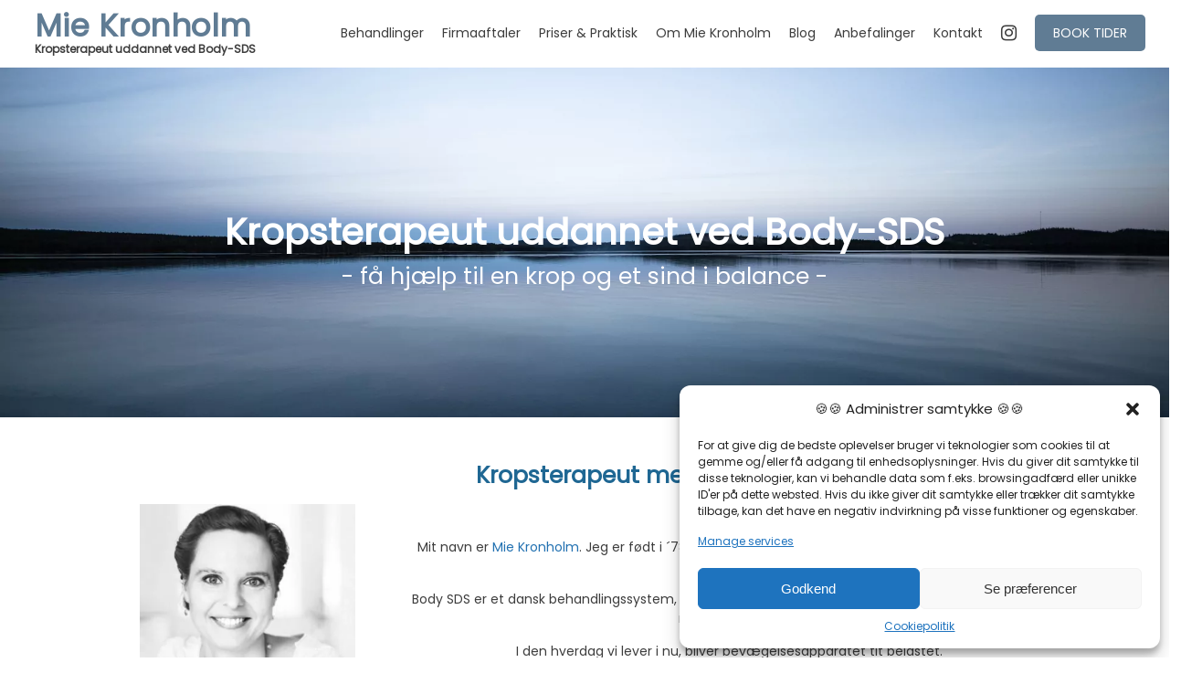

--- FILE ---
content_type: text/html; charset=UTF-8
request_url: https://miekronholm.dk/
body_size: 19985
content:
<!DOCTYPE html>
<html lang="da-DK">
<head>
<meta charset="UTF-8">
<meta name="viewport" content="width=device-width, initial-scale=1">
<link rel="profile" href="https://gmpg.org/xfn/11">

<meta name='robots' content='index, follow, max-image-preview:large, max-snippet:-1, max-video-preview:-1' />

	<!-- This site is optimized with the Yoast SEO plugin v26.8 - https://yoast.com/product/yoast-seo-wordpress/ -->
	<title>Kropsterapeut uddannet ved Body-SDS | Mie Kronholm</title>
	<meta name="description" content="Jeg har arbejdet som kropsterapeut med Body SDS i over 12 år. Jeg sætter en stor ære i at hjælpe mine klienter af med smerter og spændinger." />
	<link rel="canonical" href="https://miekronholm.dk/" />
	<meta property="og:locale" content="da_DK" />
	<meta property="og:type" content="website" />
	<meta property="og:title" content="Kropsterapeut uddannet ved Body-SDS | Mie Kronholm" />
	<meta property="og:description" content="Jeg har arbejdet som kropsterapeut med Body SDS i over 12 år. Jeg sætter en stor ære i at hjælpe mine klienter af med smerter og spændinger." />
	<meta property="og:url" content="https://miekronholm.dk/" />
	<meta property="og:site_name" content="Mie Kronholm" />
	<meta property="article:publisher" content="https://www.facebook.com/bodysdsmiekronholm" />
	<meta property="article:modified_time" content="2025-11-18T07:12:10+00:00" />
	<meta name="twitter:card" content="summary_large_image" />
	<script type="application/ld+json" class="yoast-schema-graph">{"@context":"https://schema.org","@graph":[{"@type":"WebPage","@id":"https://miekronholm.dk/","url":"https://miekronholm.dk/","name":"Kropsterapeut uddannet ved Body-SDS | Mie Kronholm","isPartOf":{"@id":"https://miekronholm.dk/#website"},"about":{"@id":"https://miekronholm.dk/#/schema/person/49559f1379ff4d3526832a8d21b7a355"},"datePublished":"2022-11-07T21:53:12+00:00","dateModified":"2025-11-18T07:12:10+00:00","description":"Jeg har arbejdet som kropsterapeut med Body SDS i over 12 år. Jeg sætter en stor ære i at hjælpe mine klienter af med smerter og spændinger.","breadcrumb":{"@id":"https://miekronholm.dk/#breadcrumb"},"inLanguage":"da-DK","potentialAction":[{"@type":"ReadAction","target":["https://miekronholm.dk/"]}]},{"@type":"BreadcrumbList","@id":"https://miekronholm.dk/#breadcrumb","itemListElement":[{"@type":"ListItem","position":1,"name":"Hjem"}]},{"@type":"WebSite","@id":"https://miekronholm.dk/#website","url":"https://miekronholm.dk/","name":"Mie Kronholm","description":"Kropsterapeut uddannet ved Body-SDS","publisher":{"@id":"https://miekronholm.dk/#/schema/person/49559f1379ff4d3526832a8d21b7a355"},"potentialAction":[{"@type":"SearchAction","target":{"@type":"EntryPoint","urlTemplate":"https://miekronholm.dk/?s={search_term_string}"},"query-input":{"@type":"PropertyValueSpecification","valueRequired":true,"valueName":"search_term_string"}}],"inLanguage":"da-DK"},{"@type":["Person","Organization"],"@id":"https://miekronholm.dk/#/schema/person/49559f1379ff4d3526832a8d21b7a355","name":"Mie","image":{"@type":"ImageObject","inLanguage":"da-DK","@id":"https://miekronholm.dk/#/schema/person/image/","url":"https://miekronholm.dk/wp-content/uploads/2022/11/Mie52-2.jpg","contentUrl":"https://miekronholm.dk/wp-content/uploads/2022/11/Mie52-2.jpg","width":600,"height":600,"caption":"Mie"},"logo":{"@id":"https://miekronholm.dk/#/schema/person/image/"},"sameAs":["https://www.facebook.com/bodysdsmiekronholm","https://www.instagram.com/body_sds_ved_mie_kronholm/","https://www.youtube.com/channel/UCVJSnDhIZhrD-gS4rKutWrw"]}]}</script>
	<!-- / Yoast SEO plugin. -->


<link rel='dns-prefetch' href='//www.googletagmanager.com' />
<link href='https://fonts.gstatic.com' crossorigin rel='preconnect' />
<link rel="alternate" type="application/rss+xml" title="Mie Kronholm &raquo; Feed" href="https://miekronholm.dk/feed/" />
<link rel="alternate" title="oEmbed (JSON)" type="application/json+oembed" href="https://miekronholm.dk/wp-json/oembed/1.0/embed?url=https%3A%2F%2Fmiekronholm.dk%2F" />
<link rel="alternate" title="oEmbed (XML)" type="text/xml+oembed" href="https://miekronholm.dk/wp-json/oembed/1.0/embed?url=https%3A%2F%2Fmiekronholm.dk%2F&#038;format=xml" />
<style id='wp-img-auto-sizes-contain-inline-css' type='text/css'>
img:is([sizes=auto i],[sizes^="auto," i]){contain-intrinsic-size:3000px 1500px}
/*# sourceURL=wp-img-auto-sizes-contain-inline-css */
</style>
<style id='wp-emoji-styles-inline-css' type='text/css'>

	img.wp-smiley, img.emoji {
		display: inline !important;
		border: none !important;
		box-shadow: none !important;
		height: 1em !important;
		width: 1em !important;
		margin: 0 0.07em !important;
		vertical-align: -0.1em !important;
		background: none !important;
		padding: 0 !important;
	}
/*# sourceURL=wp-emoji-styles-inline-css */
</style>
<style id='wp-block-library-inline-css' type='text/css'>
:root{--wp-block-synced-color:#7a00df;--wp-block-synced-color--rgb:122,0,223;--wp-bound-block-color:var(--wp-block-synced-color);--wp-editor-canvas-background:#ddd;--wp-admin-theme-color:#007cba;--wp-admin-theme-color--rgb:0,124,186;--wp-admin-theme-color-darker-10:#006ba1;--wp-admin-theme-color-darker-10--rgb:0,107,160.5;--wp-admin-theme-color-darker-20:#005a87;--wp-admin-theme-color-darker-20--rgb:0,90,135;--wp-admin-border-width-focus:2px}@media (min-resolution:192dpi){:root{--wp-admin-border-width-focus:1.5px}}.wp-element-button{cursor:pointer}:root .has-very-light-gray-background-color{background-color:#eee}:root .has-very-dark-gray-background-color{background-color:#313131}:root .has-very-light-gray-color{color:#eee}:root .has-very-dark-gray-color{color:#313131}:root .has-vivid-green-cyan-to-vivid-cyan-blue-gradient-background{background:linear-gradient(135deg,#00d084,#0693e3)}:root .has-purple-crush-gradient-background{background:linear-gradient(135deg,#34e2e4,#4721fb 50%,#ab1dfe)}:root .has-hazy-dawn-gradient-background{background:linear-gradient(135deg,#faaca8,#dad0ec)}:root .has-subdued-olive-gradient-background{background:linear-gradient(135deg,#fafae1,#67a671)}:root .has-atomic-cream-gradient-background{background:linear-gradient(135deg,#fdd79a,#004a59)}:root .has-nightshade-gradient-background{background:linear-gradient(135deg,#330968,#31cdcf)}:root .has-midnight-gradient-background{background:linear-gradient(135deg,#020381,#2874fc)}:root{--wp--preset--font-size--normal:16px;--wp--preset--font-size--huge:42px}.has-regular-font-size{font-size:1em}.has-larger-font-size{font-size:2.625em}.has-normal-font-size{font-size:var(--wp--preset--font-size--normal)}.has-huge-font-size{font-size:var(--wp--preset--font-size--huge)}.has-text-align-center{text-align:center}.has-text-align-left{text-align:left}.has-text-align-right{text-align:right}.has-fit-text{white-space:nowrap!important}#end-resizable-editor-section{display:none}.aligncenter{clear:both}.items-justified-left{justify-content:flex-start}.items-justified-center{justify-content:center}.items-justified-right{justify-content:flex-end}.items-justified-space-between{justify-content:space-between}.screen-reader-text{border:0;clip-path:inset(50%);height:1px;margin:-1px;overflow:hidden;padding:0;position:absolute;width:1px;word-wrap:normal!important}.screen-reader-text:focus{background-color:#ddd;clip-path:none;color:#444;display:block;font-size:1em;height:auto;left:5px;line-height:normal;padding:15px 23px 14px;text-decoration:none;top:5px;width:auto;z-index:100000}html :where(.has-border-color){border-style:solid}html :where([style*=border-top-color]){border-top-style:solid}html :where([style*=border-right-color]){border-right-style:solid}html :where([style*=border-bottom-color]){border-bottom-style:solid}html :where([style*=border-left-color]){border-left-style:solid}html :where([style*=border-width]){border-style:solid}html :where([style*=border-top-width]){border-top-style:solid}html :where([style*=border-right-width]){border-right-style:solid}html :where([style*=border-bottom-width]){border-bottom-style:solid}html :where([style*=border-left-width]){border-left-style:solid}html :where(img[class*=wp-image-]){height:auto;max-width:100%}:where(figure){margin:0 0 1em}html :where(.is-position-sticky){--wp-admin--admin-bar--position-offset:var(--wp-admin--admin-bar--height,0px)}@media screen and (max-width:600px){html :where(.is-position-sticky){--wp-admin--admin-bar--position-offset:0px}}

/*# sourceURL=wp-block-library-inline-css */
</style><style id='global-styles-inline-css' type='text/css'>
:root{--wp--preset--aspect-ratio--square: 1;--wp--preset--aspect-ratio--4-3: 4/3;--wp--preset--aspect-ratio--3-4: 3/4;--wp--preset--aspect-ratio--3-2: 3/2;--wp--preset--aspect-ratio--2-3: 2/3;--wp--preset--aspect-ratio--16-9: 16/9;--wp--preset--aspect-ratio--9-16: 9/16;--wp--preset--color--black: #000000;--wp--preset--color--cyan-bluish-gray: #abb8c3;--wp--preset--color--white: #ffffff;--wp--preset--color--pale-pink: #f78da7;--wp--preset--color--vivid-red: #cf2e2e;--wp--preset--color--luminous-vivid-orange: #ff6900;--wp--preset--color--luminous-vivid-amber: #fcb900;--wp--preset--color--light-green-cyan: #7bdcb5;--wp--preset--color--vivid-green-cyan: #00d084;--wp--preset--color--pale-cyan-blue: #8ed1fc;--wp--preset--color--vivid-cyan-blue: #0693e3;--wp--preset--color--vivid-purple: #9b51e0;--wp--preset--gradient--vivid-cyan-blue-to-vivid-purple: linear-gradient(135deg,rgb(6,147,227) 0%,rgb(155,81,224) 100%);--wp--preset--gradient--light-green-cyan-to-vivid-green-cyan: linear-gradient(135deg,rgb(122,220,180) 0%,rgb(0,208,130) 100%);--wp--preset--gradient--luminous-vivid-amber-to-luminous-vivid-orange: linear-gradient(135deg,rgb(252,185,0) 0%,rgb(255,105,0) 100%);--wp--preset--gradient--luminous-vivid-orange-to-vivid-red: linear-gradient(135deg,rgb(255,105,0) 0%,rgb(207,46,46) 100%);--wp--preset--gradient--very-light-gray-to-cyan-bluish-gray: linear-gradient(135deg,rgb(238,238,238) 0%,rgb(169,184,195) 100%);--wp--preset--gradient--cool-to-warm-spectrum: linear-gradient(135deg,rgb(74,234,220) 0%,rgb(151,120,209) 20%,rgb(207,42,186) 40%,rgb(238,44,130) 60%,rgb(251,105,98) 80%,rgb(254,248,76) 100%);--wp--preset--gradient--blush-light-purple: linear-gradient(135deg,rgb(255,206,236) 0%,rgb(152,150,240) 100%);--wp--preset--gradient--blush-bordeaux: linear-gradient(135deg,rgb(254,205,165) 0%,rgb(254,45,45) 50%,rgb(107,0,62) 100%);--wp--preset--gradient--luminous-dusk: linear-gradient(135deg,rgb(255,203,112) 0%,rgb(199,81,192) 50%,rgb(65,88,208) 100%);--wp--preset--gradient--pale-ocean: linear-gradient(135deg,rgb(255,245,203) 0%,rgb(182,227,212) 50%,rgb(51,167,181) 100%);--wp--preset--gradient--electric-grass: linear-gradient(135deg,rgb(202,248,128) 0%,rgb(113,206,126) 100%);--wp--preset--gradient--midnight: linear-gradient(135deg,rgb(2,3,129) 0%,rgb(40,116,252) 100%);--wp--preset--font-size--small: 13px;--wp--preset--font-size--medium: 20px;--wp--preset--font-size--large: 36px;--wp--preset--font-size--x-large: 42px;--wp--preset--spacing--20: 0.44rem;--wp--preset--spacing--30: 0.67rem;--wp--preset--spacing--40: 1rem;--wp--preset--spacing--50: 1.5rem;--wp--preset--spacing--60: 2.25rem;--wp--preset--spacing--70: 3.38rem;--wp--preset--spacing--80: 5.06rem;--wp--preset--shadow--natural: 6px 6px 9px rgba(0, 0, 0, 0.2);--wp--preset--shadow--deep: 12px 12px 50px rgba(0, 0, 0, 0.4);--wp--preset--shadow--sharp: 6px 6px 0px rgba(0, 0, 0, 0.2);--wp--preset--shadow--outlined: 6px 6px 0px -3px rgb(255, 255, 255), 6px 6px rgb(0, 0, 0);--wp--preset--shadow--crisp: 6px 6px 0px rgb(0, 0, 0);}:where(.is-layout-flex){gap: 0.5em;}:where(.is-layout-grid){gap: 0.5em;}body .is-layout-flex{display: flex;}.is-layout-flex{flex-wrap: wrap;align-items: center;}.is-layout-flex > :is(*, div){margin: 0;}body .is-layout-grid{display: grid;}.is-layout-grid > :is(*, div){margin: 0;}:where(.wp-block-columns.is-layout-flex){gap: 2em;}:where(.wp-block-columns.is-layout-grid){gap: 2em;}:where(.wp-block-post-template.is-layout-flex){gap: 1.25em;}:where(.wp-block-post-template.is-layout-grid){gap: 1.25em;}.has-black-color{color: var(--wp--preset--color--black) !important;}.has-cyan-bluish-gray-color{color: var(--wp--preset--color--cyan-bluish-gray) !important;}.has-white-color{color: var(--wp--preset--color--white) !important;}.has-pale-pink-color{color: var(--wp--preset--color--pale-pink) !important;}.has-vivid-red-color{color: var(--wp--preset--color--vivid-red) !important;}.has-luminous-vivid-orange-color{color: var(--wp--preset--color--luminous-vivid-orange) !important;}.has-luminous-vivid-amber-color{color: var(--wp--preset--color--luminous-vivid-amber) !important;}.has-light-green-cyan-color{color: var(--wp--preset--color--light-green-cyan) !important;}.has-vivid-green-cyan-color{color: var(--wp--preset--color--vivid-green-cyan) !important;}.has-pale-cyan-blue-color{color: var(--wp--preset--color--pale-cyan-blue) !important;}.has-vivid-cyan-blue-color{color: var(--wp--preset--color--vivid-cyan-blue) !important;}.has-vivid-purple-color{color: var(--wp--preset--color--vivid-purple) !important;}.has-black-background-color{background-color: var(--wp--preset--color--black) !important;}.has-cyan-bluish-gray-background-color{background-color: var(--wp--preset--color--cyan-bluish-gray) !important;}.has-white-background-color{background-color: var(--wp--preset--color--white) !important;}.has-pale-pink-background-color{background-color: var(--wp--preset--color--pale-pink) !important;}.has-vivid-red-background-color{background-color: var(--wp--preset--color--vivid-red) !important;}.has-luminous-vivid-orange-background-color{background-color: var(--wp--preset--color--luminous-vivid-orange) !important;}.has-luminous-vivid-amber-background-color{background-color: var(--wp--preset--color--luminous-vivid-amber) !important;}.has-light-green-cyan-background-color{background-color: var(--wp--preset--color--light-green-cyan) !important;}.has-vivid-green-cyan-background-color{background-color: var(--wp--preset--color--vivid-green-cyan) !important;}.has-pale-cyan-blue-background-color{background-color: var(--wp--preset--color--pale-cyan-blue) !important;}.has-vivid-cyan-blue-background-color{background-color: var(--wp--preset--color--vivid-cyan-blue) !important;}.has-vivid-purple-background-color{background-color: var(--wp--preset--color--vivid-purple) !important;}.has-black-border-color{border-color: var(--wp--preset--color--black) !important;}.has-cyan-bluish-gray-border-color{border-color: var(--wp--preset--color--cyan-bluish-gray) !important;}.has-white-border-color{border-color: var(--wp--preset--color--white) !important;}.has-pale-pink-border-color{border-color: var(--wp--preset--color--pale-pink) !important;}.has-vivid-red-border-color{border-color: var(--wp--preset--color--vivid-red) !important;}.has-luminous-vivid-orange-border-color{border-color: var(--wp--preset--color--luminous-vivid-orange) !important;}.has-luminous-vivid-amber-border-color{border-color: var(--wp--preset--color--luminous-vivid-amber) !important;}.has-light-green-cyan-border-color{border-color: var(--wp--preset--color--light-green-cyan) !important;}.has-vivid-green-cyan-border-color{border-color: var(--wp--preset--color--vivid-green-cyan) !important;}.has-pale-cyan-blue-border-color{border-color: var(--wp--preset--color--pale-cyan-blue) !important;}.has-vivid-cyan-blue-border-color{border-color: var(--wp--preset--color--vivid-cyan-blue) !important;}.has-vivid-purple-border-color{border-color: var(--wp--preset--color--vivid-purple) !important;}.has-vivid-cyan-blue-to-vivid-purple-gradient-background{background: var(--wp--preset--gradient--vivid-cyan-blue-to-vivid-purple) !important;}.has-light-green-cyan-to-vivid-green-cyan-gradient-background{background: var(--wp--preset--gradient--light-green-cyan-to-vivid-green-cyan) !important;}.has-luminous-vivid-amber-to-luminous-vivid-orange-gradient-background{background: var(--wp--preset--gradient--luminous-vivid-amber-to-luminous-vivid-orange) !important;}.has-luminous-vivid-orange-to-vivid-red-gradient-background{background: var(--wp--preset--gradient--luminous-vivid-orange-to-vivid-red) !important;}.has-very-light-gray-to-cyan-bluish-gray-gradient-background{background: var(--wp--preset--gradient--very-light-gray-to-cyan-bluish-gray) !important;}.has-cool-to-warm-spectrum-gradient-background{background: var(--wp--preset--gradient--cool-to-warm-spectrum) !important;}.has-blush-light-purple-gradient-background{background: var(--wp--preset--gradient--blush-light-purple) !important;}.has-blush-bordeaux-gradient-background{background: var(--wp--preset--gradient--blush-bordeaux) !important;}.has-luminous-dusk-gradient-background{background: var(--wp--preset--gradient--luminous-dusk) !important;}.has-pale-ocean-gradient-background{background: var(--wp--preset--gradient--pale-ocean) !important;}.has-electric-grass-gradient-background{background: var(--wp--preset--gradient--electric-grass) !important;}.has-midnight-gradient-background{background: var(--wp--preset--gradient--midnight) !important;}.has-small-font-size{font-size: var(--wp--preset--font-size--small) !important;}.has-medium-font-size{font-size: var(--wp--preset--font-size--medium) !important;}.has-large-font-size{font-size: var(--wp--preset--font-size--large) !important;}.has-x-large-font-size{font-size: var(--wp--preset--font-size--x-large) !important;}
/*# sourceURL=global-styles-inline-css */
</style>

<style id='classic-theme-styles-inline-css' type='text/css'>
/*! This file is auto-generated */
.wp-block-button__link{color:#fff;background-color:#32373c;border-radius:9999px;box-shadow:none;text-decoration:none;padding:calc(.667em + 2px) calc(1.333em + 2px);font-size:1.125em}.wp-block-file__button{background:#32373c;color:#fff;text-decoration:none}
/*# sourceURL=/wp-includes/css/classic-themes.min.css */
</style>
<link rel='stylesheet' id='contact-form-7-css' href='https://miekronholm.dk/wp-content/plugins/contact-form-7/includes/css/styles.css?ver=6.1.4' type='text/css' media='all' />
<link rel='stylesheet' id='siteorigin-panels-front-css' href='https://miekronholm.dk/wp-content/plugins/siteorigin-panels/css/front-flex.min.css?ver=2.33.5' type='text/css' media='all' />
<link rel='stylesheet' id='cmplz-general-css' href='https://miekronholm.dk/wp-content/plugins/complianz-gdpr/assets/css/cookieblocker.min.css?ver=1720696680' type='text/css' media='all' />
<link rel='stylesheet' id='wpfront-notification-bar-css' href='https://miekronholm.dk/wp-content/plugins/wpfront-notification-bar/css/wpfront-notification-bar.min.css?ver=3.5.1.05102' type='text/css' media='all' />
<link rel='stylesheet' id='font-awesome-css' href='https://miekronholm.dk/wp-content/themes/flash/css/font-awesome.min.css?ver=6.9' type='text/css' media='' />
<link rel='stylesheet' id='flash-style-css' href='https://miekronholm.dk/wp-content/themes/flash/style.css?ver=6.9' type='text/css' media='all' />
<style id='flash-style-inline-css' type='text/css'>

	/* Custom Link Color */
	#site-navigation ul li:hover > a, #site-navigation ul li.current-menu-item > a, #site-navigation ul li.current_page_item > a, #site-navigation ul li.current_page_ancestor > a, #site-navigation ul li.current-menu-ancestor > a,#site-navigation ul.sub-menu li:hover > a,#site-navigation ul li ul.sub-menu li.menu-item-has-children ul li:hover > a,#site-navigation ul li ul.sub-menu li.menu-item-has-children:hover > .menu-item,body.transparent #masthead .header-bottom #site-navigation ul li:hover > .menu-item,body.transparent #masthead .header-bottom #site-navigation ul li:hover > a,body.transparent #masthead .header-bottom #site-navigation ul.sub-menu li:hover > a,body.transparent #masthead .header-bottom #site-navigation ul.sub-menu li.menu-item-has-children ul li:hover > a,body.transparent.header-sticky #masthead-sticky-wrapper #masthead .header-bottom #site-navigation ul.sub-menu li > a:hover,.tg-service-widget .service-title-wrap a:hover,.tg-service-widget .service-more,.feature-product-section .button-group button:hover ,.fun-facts-section .fun-facts-icon-wrap,.fun-facts-section .tg-fun-facts-widget.tg-fun-facts-layout-2 .counter-wrapper,.blog-section .tg-blog-widget-layout-2 .blog-content .read-more-container .read-more a,footer.footer-layout #top-footer .widget-title::first-letter,footer.footer-layout #top-footer .widget ul li a:hover,footer.footer-layout #bottom-footer .copyright .copyright-text a:hover,footer.footer-layout #bottom-footer .footer-menu ul li a:hover,.archive #primary .entry-content-block h2.entry-title a:hover,.blog #primary .entry-content-block h2.entry-title a:hover,#secondary .widget ul li a:hover,.woocommerce-Price-amount.amount,.team-wrapper .team-content-wrapper .team-social a:hover,.testimonial-container .testimonial-wrapper .testimonial-slide .testominial-content-wrapper .testimonial-icon,.footer-menu li a:hover,.tg-feature-product-filter-layout .button.is-checked:hover,.testimonial-container .testimonial-icon,#site-navigation ul li.menu-item-has-children:hover > .sub-toggle,.woocommerce-error::before, .woocommerce-info::before, .woocommerce-message::before,#primary .post .entry-content-block .entry-meta a:hover,#primary .post .entry-content-block .entry-meta span:hover,.entry-meta span:hover a,.post .entry-content-block .entry-footer span a:hover,#secondary .widget ul li a,#comments .comment-list article.comment-body .reply a,.tg-slider-widget .btn-wrapper a,.entry-content a, .related-posts-wrapper .entry-title a:hover,
		.related-posts-wrapper .entry-meta > span a:hover{
			color: #607c94;
	}

	.blog-section .tg-blog-widget-layout-1 .tg-blog-widget:hover, #scroll-up,.header-bottom .search-wrap .search-box .searchform .btn:hover,.header-bottom .cart-wrap .flash-cart-views a span,body.transparent #masthead .header-bottom #site-navigation ul li a::before,.tg-slider-widget.slider-dark .btn-wrapper a:hover, .section-title:after,.about-section .about-content-wrapper .btn-wrapper a,.tg-service-widget .service-icon-wrap,.team-wrapper .team-content-wrapper .team-designation:after,.call-to-action-section .btn-wrapper a:hover,.blog-section .tg-blog-widget-layout-1:hover,.blog-section .tg-blog-widget-layout-2 .post-image .entry-date,.blog-section .tg-blog-widget-layout-2 .blog-content .post-readmore,.pricing-table-section .tg-pricing-table-widget:hover,.pricing-table-section .tg-pricing-table-widget.tg-pricing-table-layout-2 .pricing,.pricing-table-section .tg-pricing-table-widget.tg-pricing-table-layout-2 .btn-wrapper a,footer.footer-layout #top-footer .widget_tag_cloud .tagcloud a:hover,#secondary .widget-title:after, #secondary .searchform .btn:hover,#primary .searchform .btn:hover,  #respond #commentform .form-submit input,.woocommerce span.onsale, .woocommerce ul.products li.product .onsale,.woocommerce ul.products li.product .button,.woocommerce #respond input#submit.alt,.woocommerce a.button.alt,.woocommerce button.button.alt,.woocommerce input.button.alt,.added_to_cart.wc-forward,.testimonial-container .swiper-pagination.testimonial-pager .swiper-pagination-bullet:hover, .testimonial-container .swiper-pagination.testimonial-pager .swiper-pagination-bullet.swiper-pagination-bullet-active,.header-bottom .searchform .btn,.navigation .nav-links a:hover, .bttn:hover, button, input[type="button"]:hover, input[type="reset"]:hover, input[type="submit"]:hover,.tg-slider-widget .btn-wrapper a:hover  {
		background-color: #607c94;
	}
	.feature-product-section .tg-feature-product-layout-2 .tg-container .tg-column-wrapper .tg-feature-product-widget .featured-image-desc, .tg-team-widget.tg-team-layout-3 .team-wrapper .team-img .team-social {
		background-color: rgba( 96, 124, 148, 0.8);
	}
	#respond #commentform .form-submit input:hover{
	background-color: #4c6880;
	}

	.tg-slider-widget.slider-dark .btn-wrapper a:hover,.call-to-action-section .btn-wrapper a:hover,footer.footer-layout #top-footer .widget_tag_cloud .tagcloud a:hover,.woocommerce-error, .woocommerce-info, .woocommerce-message,#comments .comment-list article.comment-body .reply a::before,.tg-slider-widget .btn-wrapper a, .tg-slider-widget .btn-wrapper a:hover {
		border-color: #607c94;
	}
	body.transparent.header-sticky #masthead-sticky-wrapper.is-sticky #site-navigation ul li.current-flash-item a, #site-navigation ul li.current-flash-item a, body.transparent.header-sticky #masthead-sticky-wrapper #site-navigation ul li:hover > a,body.transparent #site-navigation ul li:hover .sub-toggle{
			color: #607c94;
		}

	.tg-service-widget .service-icon-wrap:after{
			border-top-color: #607c94;
		}
	body.transparent.header-sticky #masthead-sticky-wrapper .search-wrap .search-icon:hover, body.transparent .search-wrap .search-icon:hover, .header-bottom .search-wrap .search-icon:hover {
	  border-color: #607c94;
	}
	body.transparent.header-sticky #masthead-sticky-wrapper .search-wrap .search-icon:hover, body.transparent #masthead .header-bottom .search-wrap .search-icon:hover, .header-bottom .search-wrap .search-icon:hover,.breadcrumb-trail.breadcrumbs .trail-items li:first-child span:hover,.breadcrumb-trail.breadcrumbs .trail-items li span:hover a {
	  color: #607c94;
	}
	.woocommerce ul.products li.product .button:hover, .woocommerce #respond input#submit.alt:hover, .woocommerce a.button.alt:hover, .woocommerce button.button.alt:hover, .woocommerce input.button.alt:hover,.added_to_cart.wc-forward:hover{
		background-color: #4c6880;
	}
	#preloader-background span {
		background-color: #4c6880;
	}
	#preloader-background span {
		--primary-color : #4c6880;
	}
	.feature-product-section .tg-feature-product-widget .featured-image-desc::before,.blog-section .row:nth-child(odd) .tg-blog-widget:hover .post-image::before{
			border-right-color: #607c94;
		}
	.feature-product-section .tg-feature-product-widget .featured-image-desc::before,.blog-section .row:nth-child(odd) .tg-blog-widget:hover .post-image::before,footer.footer-layout #top-footer .widget-title,.blog-section .row:nth-child(2n) .tg-blog-widget:hover .post-image::before{
		border-left-color: #607c94;
	}
	.blog-section .tg-blog-widget-layout-2 .entry-title a:hover,
	.blog-section .tg-blog-widget-layout-2 .tg-blog-widget:hover .blog-content .entry-title a:hover,
	.tg-blog-widget-layout-2 .read-more-container .entry-author:hover a,
	.tg-blog-widget-layout-2 .read-more-container .entry-author:hover,
	.blog-section .tg-blog-widget-layout-2 .read-more-container .read-more:hover a{
			color: #4c6880;
		}

	.tg-service-widget .service-more:hover{
		color: #4c6880;
	}

	@media(max-width: 980px){
		#site-navigation ul li.menu-item-has-children span.sub-toggle {
			background-color: #607c94;
		}
	}

		@media screen and (min-width: 56.875em) {
			.main-navigation li:hover > a,
			.main-navigation li.focus > a {
				color: #607c94;
			}
		}
	

		/* Custom Main Text Color */
		.tg-slider-widget .swiper-button-next::before,.tg-slider-widget .swiper-button-prev::before,.tg-slider-widget .caption-title,.section-title-wrapper .section-title,.tg-service-widget .service-title-wrap a ,.team-wrapper .team-content-wrapper .team-title a,.testimonial-container .testimonial-wrapper .testimonial-slide .testimonial-client-detail .client-detail-block .testimonial-title,.blog-section .row:nth-child(odd) .blog-content .entry-title a,.blog-section .row:nth-child(even) .blog-content .entry-title a,.blog-section .tg-blog-widget:hover .blog-content .entry-title a:hover,.blog-section .tg-blog-widget-layout-2 .tg-blog-widget:hover .blog-content .entry-title a,.pricing-table-section .tg-pricing-table-widget .pricing-table-title ,.pricing-table-section .tg-pricing-table-widget .pricing,.pricing-table-section .tg-pricing-table-widget .btn-wrapper a,.pricing-table-section .tg-pricing-table-widget.standard .popular-batch,.single-post #primary .author-description .author-description-block .author-title,.section-title-wrapper .section-title,.tg-service-widget .service-title-wrap a,.tg-service-widget .service-title-wrap a,.blog-section .tg-blog-widget-layout-2 .entry-title a,.entry-content-block .entry-title a,.blog #primary .entry-content-block .entry-content,.breadcrumb-trail.breadcrumbs .trail-title,#secondary .widget-title,#secondary .widget ul li,.archive #primary .entry-content-block .entry-content,.entry-content, .entry-summary,#comments .comments-title,#comments .comment-list article.comment-body .comment-content,.comment-reply-title,.search .entry-title a,.section-title,.blog-section .row:nth-child(odd) .entry-summary,.blog-section .row:nth-child(even) .entry-summary,.blog-wrapper .entry-title a,.tg-blog-widget-layout-3 .entry-title a,.feature-product-section .tg-feature-product-widget .feature-title-wrap a,.team-wrapper .team-title,.testimonial-container .testimonial-content{
			color: #1f6793;
		}

		.header-bottom .search-wrap .search-box .searchform .btn,.testimonial-container .swiper-pagination.testimonial-pager .swiper-pagination-bullet{
			background-color: #1f6793;
		}

		.feature-product-section .tg-feature-product-layout-2 .tg-container .tg-column-wrapper .tg-feature-product-widget .featured-image-desc::before{
			border-right-color: #1f6793;
		}

	

		/* Custom Secondary Text Color */
		.tg-service-widget .service-content-wrap,.section-title-wrapper .section-description,.team-wrapper .team-content-wrapper .team-content,.testimonial-container .testimonial-wrapper .testimonial-slide .testominial-content-wrapper .testimonial-content, button, input, select, textarea,.entry-meta a,.cat-links a,.entry-footer a,.entry-meta span,.single .entry-content-block .entry-footer span a,.single .entry-content-block .entry-footer span,#comments .comment-list article.comment-body .comment-metadata a,#comments .comment-list article.comment-body .comment-author,#respond #commentform p,.testimonial-container .testimonial-degicnation,.fun-facts-section .fun-facts-title-wrap,.blog-section .row:nth-child(odd) .entry-meta a,.blog-section .row:nth-child(even) .entry-meta a,.tg-blog-widget-layout-2 .read-more-container .entry-author a,.blog-section .tg-blog-widget-layout-2 .read-more-container .entry-author,.tg-slider-widget .caption-desc  {
			color: #3d3d3d;
		}
	

		/* Page header Background. */
		.breadcrumb-trail.breadcrumbs {
			color: #fff;
		}

		#flash-breadcrumbs a,
		#flash-breadcrumbs span,
		.breadcrumb-trail.breadcrumbs .trail-items li span::before{
			color: #fff;
		}
	
/*# sourceURL=flash-style-inline-css */
</style>
<link rel='stylesheet' id='responsive-css' href='https://miekronholm.dk/wp-content/themes/flash/css/responsive.min.css?ver=6.9' type='text/css' media='' />
<script type="text/javascript" src="https://miekronholm.dk/wp-includes/js/jquery/jquery.min.js?ver=3.7.1" id="jquery-core-js"></script>
<script type="text/javascript" src="https://miekronholm.dk/wp-includes/js/jquery/jquery-migrate.min.js?ver=3.4.1" id="jquery-migrate-js"></script>
<script type="text/javascript" src="https://miekronholm.dk/wp-content/plugins/wpfront-notification-bar/js/wpfront-notification-bar.min.js?ver=3.5.1.05102" id="wpfront-notification-bar-js"></script>

<!-- Google tag (gtag.js) snippet added by Site Kit -->

<!-- Google Analytics-snippet tilføjet af Site Kit -->
<script type="text/javascript" src="https://www.googletagmanager.com/gtag/js?id=GT-5N53ZS6" id="google_gtagjs-js" async></script>
<script type="text/javascript" id="google_gtagjs-js-after">
/* <![CDATA[ */
window.dataLayer = window.dataLayer || [];function gtag(){dataLayer.push(arguments);}
gtag("set","linker",{"domains":["miekronholm.dk"]});
gtag("js", new Date());
gtag("set", "developer_id.dZTNiMT", true);
gtag("config", "GT-5N53ZS6");
//# sourceURL=google_gtagjs-js-after
/* ]]> */
</script>

<!-- End Google tag (gtag.js) snippet added by Site Kit -->
<link rel="https://api.w.org/" href="https://miekronholm.dk/wp-json/" /><link rel="alternate" title="JSON" type="application/json" href="https://miekronholm.dk/wp-json/wp/v2/pages/30" /><link rel="EditURI" type="application/rsd+xml" title="RSD" href="https://miekronholm.dk/xmlrpc.php?rsd" />
<meta name="generator" content="WordPress 6.9" />
<link rel='shortlink' href='https://miekronholm.dk/' />
<meta name="generator" content="Site Kit by Google 1.131.0" /><!-- Google tag (gtag.js) --> <script async src="https://www.googletagmanager.com/gtag/js?id=AW-993120822"></script> <script> window.dataLayer = window.dataLayer || []; function gtag(){dataLayer.push(arguments);} gtag('js', new Date()); gtag('config', 'AW-993120822'); </script>
			<style>.cmplz-hidden {
					display: none !important;
				}</style><style media="all" id="siteorigin-panels-layouts-head">/* Layout 30 */ #pgc-30-0-0 , #pgc-30-2-0 { width:100%;width:calc(100% - ( 0 * 30px ) ) } #pg-30-0 { margin-bottom:20px } #pgc-30-1-0 { width:30%;width:calc(30% - ( 0.7 * 30px ) ) } #pgc-30-1-1 { width:70%;width:calc(70% - ( 0.3 * 30px ) ) } #pg-30-1 , #pg-30-2 { margin-bottom:50px } #pgc-30-3-0 , #pgc-30-3-1 , #pgc-30-3-2 { width:33.3333%;width:calc(33.3333% - ( 0.66666666666667 * 30px ) ) } #pl-30 .so-panel , #pl-30 .so-panel:last-of-type { margin-bottom:0px } #pg-30-0> .panel-row-style { background-image:url(https://miekronholm.dk/wp-content/uploads/2022/11/miekronholm.jpg);background-position:center center;background-size:cover;margin-top:-12px } #pg-30-0.panel-has-style > .panel-row-style, #pg-30-0.panel-no-style , #pg-30-1.panel-has-style > .panel-row-style, #pg-30-1.panel-no-style , #pg-30-2.panel-has-style > .panel-row-style, #pg-30-2.panel-no-style , #pg-30-3.panel-has-style > .panel-row-style, #pg-30-3.panel-no-style { -webkit-align-items:flex-start;align-items:flex-start } #panel-30-0-0-0> .panel-widget-style { color:#ffffff;padding:130px 25px 100px 25px } #panel-30-1-0-0> .panel-widget-style { padding:75px 25px 25px 25px } #panel-30-1-1-0> .panel-widget-style , #panel-30-2-0-0> .panel-widget-style { padding:25px 0px 0px 0px } #pg-30-2> .panel-row-style { background-color:#ebf2fb;padding:5% 5% 5% 5% } @media (max-width:780px){ #pg-30-0.panel-no-style, #pg-30-0.panel-has-style > .panel-row-style, #pg-30-0 , #pg-30-1.panel-no-style, #pg-30-1.panel-has-style > .panel-row-style, #pg-30-1 , #pg-30-2.panel-no-style, #pg-30-2.panel-has-style > .panel-row-style, #pg-30-2 , #pg-30-3.panel-no-style, #pg-30-3.panel-has-style > .panel-row-style, #pg-30-3 { -webkit-flex-direction:column;-ms-flex-direction:column;flex-direction:column } #pg-30-0 > .panel-grid-cell , #pg-30-0 > .panel-row-style > .panel-grid-cell , #pg-30-1 > .panel-grid-cell , #pg-30-1 > .panel-row-style > .panel-grid-cell , #pg-30-2 > .panel-grid-cell , #pg-30-2 > .panel-row-style > .panel-grid-cell , #pg-30-3 > .panel-grid-cell , #pg-30-3 > .panel-row-style > .panel-grid-cell { width:100%;margin-right:0 } #pgc-30-1-0 , #pgc-30-3-0 , #pgc-30-3-1 { margin-bottom:30px } #pl-30 .panel-grid-cell { padding:0 } #pl-30 .panel-grid .panel-grid-cell-empty , #panel-30-1-0-0> .panel-widget-style { display:none } #pl-30 .panel-grid .panel-grid-cell-mobile-last { margin-bottom:0px } #panel-30-0-0-0> .panel-widget-style { padding:60px 5px 30px 5px }  } </style><link rel="icon" href="https://miekronholm.dk/wp-content/uploads/2022/11/cropped-Mie-32x32.jpg" sizes="32x32" />
<link rel="icon" href="https://miekronholm.dk/wp-content/uploads/2022/11/cropped-Mie-192x192.jpg" sizes="192x192" />
<link rel="apple-touch-icon" href="https://miekronholm.dk/wp-content/uploads/2022/11/cropped-Mie-180x180.jpg" />
<meta name="msapplication-TileImage" content="https://miekronholm.dk/wp-content/uploads/2022/11/cropped-Mie-270x270.jpg" />
		<style type="text/css" id="wp-custom-css">
			#primary .post .entry-content-block .entry-content {
    border: none;
    display: inline-block;
}

h2 {font-size:40px;}

#panel-w660d274f9cd32-1-1-0 > div > div > a{color:#fff!important;}

.section-title-wrapper .section-title{text-transform:none;}

@media only screen and (max-width: 700px) {#panel-30-0-0-0> .panel-widget-style h2{font-size:25px;}}

@media only screen and (max-width: 700px) {#panel-30-0-0-0> .panel-widget-style h3{font-size:15px!important;}}

@media only screen and (max-width: 700px) {h3{font-size:20px!important;}}
	
/*CLS*/

.tg-container {max-width:100%!important;}

.header-bottom .tg-container {padding:0% 2%;}

#primary {padding:0% 10%;}

/*HEADER OG MENU*/

@media only screen and (max-width: 700px) {#menu-item-117{display:none;}}

@media only screen and (min-width: 700px) {#menu-item-316{display:none;}}

#menu-item-316 {font-weight:800;background-color:#607c94;}

#menu-item-316 a{ color:#fff!important;}

.fa-facebook:before {
	font-family:Fontawesome;
font-style:normal;font-size:20px;line-height: 20px;}

.fa-instagram:before {
	font-family:Fontawesome;
font-style:normal;font-size:20px;line-height: 20px;}

#site-navigation ul li {
    float: left;
    padding: 10px 20px 10px 0;
    position: relative;
}

@media only screen and (max-width: 1000px)
{#site-navigation ul li {
	width:100%!important;
    float: left;
    padding: 0px 30px 0px 0;
    position: relative;
	}}

#menu-item-117 > a{
	color: #fff!important;padding:10px 20px;}

#menu-item-117 > a{
    color: #fff!important;
	background-color: #607c94;border-radius:5px;}

#menu-item-117 > a:hover{
    color: #fff!important;
	background-color: #9ebbda!important;border-radius:5px;}

#site-navigation ul li a {
    color: #3d3d3d;
}

.logo-text .site-title a {
    font-size: 34px;
    font-weight: 800;
    line-height: 34px;
	letter-spacing:0.5px;
    text-transform: none;
	color:#607c94!important;}

.page-id-30 p.site-description {
    margin-top: 0px!important;
    font-size: 12px!important;margin-bottom:0px!important;font-weight:800;}

p.site-description {
    margin-top: -15px!important;
    font-size: 12px!important;margin-bottom:0px!important;font-weight:800;}

.breadcrumb-trail.breadcrumbs .trail-title {display:none!important;
    font-weight: 400;
    font-size: 25px;
    padding: 5px 0;
    color: #fff!important;
	}

@media only screen and (min-width: 1000px)
{.breadcrumb-trail.breadcrumbs .trail-items {
    float: right;
    margin: 0;
    padding: 13px 0;
    list-style: none;
	  color:#3d3d3d!important;
	}}

@media only screen and (min-width: 1000px)
{#flash-breadcrumbs span {color:#3d3d3d;}}

@media only screen and (min-width: 1000px)
{.breadcrumb-trail.breadcrumbs .trail-items li span::before {
	color: #3d3d3d;}}


/*FOOTER*/

.grecaptcha-logo, .grecaptcha-badge {
	display: none!important;}

#bottom-footer {display:none;}

#top-footer {background-color:#607c94;padding:50px 25px;margin-top:50px;}

#top-footer a, #top-footer p {color:#fff;}

#top-footer h3{
    font-size: 34px;
    font-weight: 800;
    line-height: 24px;
	letter-spacing:0.5px;
    text-transform: none;
	color:#fff!important;}

#top-footer em {font-family:Poppins;font-style:normal;line-height:40px;font-size:15px;font-weight:800;}

/*FORSIDE*/

.so-widget-sow-image-default-17bc2272b535-30 .sow-image-container .so-widget-image {
    display: block;
    max-width: 300px;
    height: auto;
    border-radius: 1000px!important;}

/*DIVERSE*/

.panel-grid-cell .widget-title {
    margin-top: 0;
    font-size: 25px;
    margin-bottom: 10px;
}


td  {
    border: 1px solid #fff;
    padding: 5px 10px;
    background-color: #9ebbda;color:#fff;
}

#primary li, #primary ol {line-height:20px;margin:20px 10px;}

::marker {font-weight:800;}

p {margin-bottom:15px!important;color:#3d3d3d;}

#primary a {color:#2271B1;}		</style>
		<style id="kirki-inline-styles">body{font-family:Poppins;font-weight:400;}.breadcrumb-trail.breadcrumbs{background-image:url("https://miekronholm.dk/wp-content/uploads/2022/11/miekronholm.jpg");}/* devanagari */
@font-face {
  font-family: 'Poppins';
  font-style: normal;
  font-weight: 400;
  font-display: swap;
  src: url(https://miekronholm.dk/wp-content/fonts/poppins/font) format('woff');
  unicode-range: U+0900-097F, U+1CD0-1CF9, U+200C-200D, U+20A8, U+20B9, U+20F0, U+25CC, U+A830-A839, U+A8E0-A8FF, U+11B00-11B09;
}
/* latin-ext */
@font-face {
  font-family: 'Poppins';
  font-style: normal;
  font-weight: 400;
  font-display: swap;
  src: url(https://miekronholm.dk/wp-content/fonts/poppins/font) format('woff');
  unicode-range: U+0100-02BA, U+02BD-02C5, U+02C7-02CC, U+02CE-02D7, U+02DD-02FF, U+0304, U+0308, U+0329, U+1D00-1DBF, U+1E00-1E9F, U+1EF2-1EFF, U+2020, U+20A0-20AB, U+20AD-20C0, U+2113, U+2C60-2C7F, U+A720-A7FF;
}
/* latin */
@font-face {
  font-family: 'Poppins';
  font-style: normal;
  font-weight: 400;
  font-display: swap;
  src: url(https://miekronholm.dk/wp-content/fonts/poppins/font) format('woff');
  unicode-range: U+0000-00FF, U+0131, U+0152-0153, U+02BB-02BC, U+02C6, U+02DA, U+02DC, U+0304, U+0308, U+0329, U+2000-206F, U+20AC, U+2122, U+2191, U+2193, U+2212, U+2215, U+FEFF, U+FFFD;
}</style><link rel='stylesheet' id='sow-image-default-c67d20f9f743-30-css' href='https://miekronholm.dk/wp-content/uploads/siteorigin-widgets/sow-image-default-c67d20f9f743-30.css?ver=6.9' type='text/css' media='all' />
<link rel='stylesheet' id='sow-button-flat-56bb91439994-css' href='https://miekronholm.dk/wp-content/uploads/siteorigin-widgets/sow-button-flat-56bb91439994.css?ver=6.9' type='text/css' media='all' />
<link rel='stylesheet' id='sow-button-base-css' href='https://miekronholm.dk/wp-content/plugins/so-widgets-bundle/widgets/button/css/style.css?ver=1.70.4' type='text/css' media='all' />
<link rel='stylesheet' id='sow-image-default-46c7616ffdb5-30-css' href='https://miekronholm.dk/wp-content/uploads/siteorigin-widgets/sow-image-default-46c7616ffdb5-30.css?ver=6.9' type='text/css' media='all' />
</head>

<body data-rsssl=1 data-cmplz=2 class="home wp-singular page-template-default page page-id-30 wp-embed-responsive wp-theme-flash siteorigin-panels siteorigin-panels-before-js siteorigin-panels-home non-transparent left-logo-right-menu full-width">




<div id="page" class="site">
	<a class="skip-link screen-reader-text" href="#content">Videre til indhold</a>

	
	<header id="masthead" class="site-header" role="banner">
				<div class="header-top">
			<div class="tg-container">
				<div class="tg-column-wrapper clearfix">
					<div class="left-content">
											</div>
					<div class="right-content">
											</div>
				</div>
			</div>
		</div>
		
		<div class="header-bottom">
			<div class="tg-container">

				<div class="logo">
					
					<div class="logo-text site-branding">
													<h1 class="site-title"><a href="https://miekronholm.dk/" rel="home">Mie Kronholm</a></h1>
													<p class="site-description">Kropsterapeut uddannet ved Body-SDS</p>
											</div>
				</div>
				<div class="site-navigation-wrapper">
					<nav id="site-navigation" class="main-navigation" role="navigation">
						<div class="menu-toggle">
							<i class="fa fa-bars"></i>
						</div>
						<div class="menu-hovedmenu-container"><ul id="primary-menu" class="menu"><li id="menu-item-316" class="menu-item menu-item-type-post_type menu-item-object-page menu-item-316"><a href="https://miekronholm.dk/book/">BOOK TIDER</a></li>
<li id="menu-item-116" class="menu-item menu-item-type-post_type menu-item-object-page menu-item-116"><a href="https://miekronholm.dk/behandlinger/">Behandlinger</a></li>
<li id="menu-item-118" class="menu-item menu-item-type-post_type menu-item-object-page menu-item-118"><a href="https://miekronholm.dk/firmaaftaler/">Firmaaftaler</a></li>
<li id="menu-item-121" class="menu-item menu-item-type-post_type menu-item-object-page menu-item-121"><a href="https://miekronholm.dk/priser-praktisk/">Priser &#038; Praktisk</a></li>
<li id="menu-item-120" class="menu-item menu-item-type-post_type menu-item-object-page menu-item-120"><a href="https://miekronholm.dk/mie-kronholm-kropsterapi/">Om Mie Kronholm</a></li>
<li id="menu-item-408" class="menu-item menu-item-type-taxonomy menu-item-object-category menu-item-408"><a href="https://miekronholm.dk/category/blog/">Blog</a></li>
<li id="menu-item-265" class="menu-item menu-item-type-post_type menu-item-object-page menu-item-265"><a href="https://miekronholm.dk/anbefalinger/">Anbefalinger</a></li>
<li id="menu-item-119" class="menu-item menu-item-type-post_type menu-item-object-page menu-item-119"><a href="https://miekronholm.dk/kontakt/">Kontakt</a></li>
<li id="menu-item-287" class="menu-item menu-item-type-custom menu-item-object-custom menu-item-287"><a target="_blank" href="https://www.instagram.com/kropsterapi_ved_mie_kronholm/"><i class="fa-brands fa-instagram"></i></a></li>
<li id="menu-item-117" class="menu-item menu-item-type-post_type menu-item-object-page menu-item-117"><a href="https://miekronholm.dk/book/">BOOK TIDER</a></li>
</ul></div>					</nav><!-- #site-navigation -->

					
									</div>

				<div class="header-action-container">
					
									</div>
			</div>
		</div>
	</header><!-- #masthead -->

	
	
	
	
	<div id="content" class="site-content">
		<div class="tg-container">

	
	<div id="primary" class="content-area">
		<main id="main" class="site-main" role="main">

			
<article id="post-30" class="post-30 page type-page status-publish hentry">

	
	<div class="entry-content">
		<div id="pl-30"  class="panel-layout" ><div id="pg-30-0"  class="panel-grid panel-has-style" ><div class="siteorigin-panels-stretch panel-row-style panel-row-style-for-30-0" data-stretch-type="full" ><div id="pgc-30-0-0"  class="panel-grid-cell" ><div id="panel-30-0-0-0" class="so-panel widget widget_sow-editor panel-first-child panel-last-child" data-index="0" ><div class="flash_inherit_color panel-widget-style panel-widget-style-for-30-0-0-0" ><div
			
			class="so-widget-sow-editor so-widget-sow-editor-base"
			
		>
<div class="siteorigin-widget-tinymce textwidget">
	<h2 style="text-align: center;margin-top:20px;">Kropsterapeut uddannet ved Body-SDS</h2>
<h3 style="text-align: center; font-weight: 300;">- få hjælp til en krop og et sind i balance -</h3>
<p>&nbsp;</p>
</div>
</div></div></div></div></div></div><div id="pg-30-1"  class="panel-grid panel-no-style" ><div id="pgc-30-1-0"  class="panel-grid-cell" ><div id="panel-30-1-0-0" class="so-panel widget widget_sow-image panel-first-child panel-last-child" data-index="1" ><div class="panel-widget-style panel-widget-style-for-30-1-0-0" ><div
			
			class="so-widget-sow-image so-widget-sow-image-default-c67d20f9f743-30"
			
		>
<div class="sow-image-container">
		<img 
	src="https://miekronholm.dk/wp-content/uploads/2022/11/Mie52-2-300x300.jpg" width="300" height="300" srcset="https://miekronholm.dk/wp-content/uploads/2022/11/Mie52-2-300x300.jpg 300w, https://miekronholm.dk/wp-content/uploads/2022/11/Mie52-2-150x150.jpg 150w, https://miekronholm.dk/wp-content/uploads/2022/11/Mie52-2.jpg 600w" sizes="(max-width: 300px) 100vw, 300px" alt="kropsterapeut mie kronholm" 		class="so-widget-image"/>
	</div>

</div></div></div></div><div id="pgc-30-1-1"  class="panel-grid-cell" ><div id="panel-30-1-1-0" class="so-panel widget widget_themegrill_flash_heading tg-widget section-title-wrapper panel-first-child" data-index="2" ><div class="panel-widget-style panel-widget-style-for-30-1-1-0" >	<h3 class="section-title">Kropsterapeut med mere end 14 års erfaring</h3>
</div></div><div id="panel-30-1-1-1" class="so-panel widget widget_sow-editor panel-last-child" data-index="3" ><div
			
			class="so-widget-sow-editor so-widget-sow-editor-base"
			
		>
<div class="siteorigin-widget-tinymce textwidget">
	<p style="text-align: center;">Mit navn er <a href="https://miekronholm.dk/om-mie-kronholm/">Mie Kronholm</a>. Jeg er født i ´78 og jeg har arbejdet som kropsterapeut med Body SDS i over 14 år.</p>
<p style="text-align: center;">Body SDS er et dansk behandlingssystem, der er grundigt gennemarbejdet og efterprøvet igennem rigtig mange år.</p>
<p style="text-align: center;">I den hverdag vi lever i nu, bliver bevægelsesapparatet tit belastet.<br />
Det resulterer i ubehag, spændinger og slitage forskellige steder i kroppen. Det er også tit, at din hverdag resulterer i sygdom og stress.</p>
<p style="text-align: center;">Kropsterapi / Body SDS kan også bruges til behandling af <a href="https://miekronholm.dk/specialer/kropsterapi-mod-angst/">angst</a>, som er et af de områder jeg har specialiseret mig i.</p>
<p style="text-align: center;">Efter behov bruges der også samtaleterapi. Det betyder IKKE at man absolut skal ligge og græde på briksen, men er det et gammelt barndomstraume, som klienten gerne vil have ud af kroppen, kan dette ske.</p>
<p style="text-align: center;">Jeg tilbyder behandlinger i egen <a href="https://miekronholm.dk/kontakt/">klinik </a>- og kan også tilbyde <a href="https://miekronholm.dk/firmaaftaler/">firmaaftaler</a>.</p>
</div>
</div></div></div></div><div id="pg-30-2"  class="panel-grid panel-has-style" ><div class="siteorigin-panels-stretch panel-row-style panel-row-style-for-30-2" data-stretch-type="full" ><div id="pgc-30-2-0"  class="panel-grid-cell" ><div id="panel-30-2-0-0" class="so-panel widget widget_themegrill_flash_heading tg-widget section-title-wrapper panel-first-child" data-index="4" ><div class="panel-widget-style panel-widget-style-for-30-2-0-0" >	<h3 class="section-title">Det siger nuværende og tidligere klienter</h3>
</div></div><div id="panel-30-2-0-1" class="so-panel widget widget_siteorigin-panels-builder panel-last-child" data-index="5" ><div id="pl-w673d9de9457c6"  class="panel-layout" ><div id="pg-w673d9de9457c6-0"  class="panel-grid panel-no-style" ><div id="pgc-w673d9de9457c6-0-0"  class="panel-grid-cell" ><div id="panel-w673d9de9457c6-0-0-0" class="so-panel widget widget_sow-editor panel-first-child" data-index="0" ><div class="panel-widget-style panel-widget-style-for-w673d9de9457c6-0-0-0" ><div
			
			class="so-widget-sow-editor so-widget-sow-editor-base"
			
		>
<div class="siteorigin-widget-tinymce textwidget">
	<p><strong>Super dygtig behandler</strong></p>
<p>⭐️⭐️⭐️⭐️⭐️</p>
<p><em>Kan klart anbefale en behandling hos Mie. Mie lytter til dig og er meget imødekommende og empatisk og er en super dygtig behandler.</em></p>
<p><em>Der er en tydeligt bedring efter bare 1 behandling.</em></p>
<p>Af Pia Hassel Hansen</p>
</div>
</div></div></div><div id="panel-w673d9de9457c6-0-0-1" class="so-panel widget widget_sow-editor" data-index="1" ><div class="panel-widget-style panel-widget-style-for-w673d9de9457c6-0-0-1" ><div
			
			class="so-widget-sow-editor so-widget-sow-editor-base"
			
		>
<div class="siteorigin-widget-tinymce textwidget">
	<p><strong>Ring til Mie!</strong></p>
<p><em>Hvis du leder efter en imødekommende, åben, positiv body SDS behandler som har varme, humor, glimt i øjet og hænder så stærke som Skipper Skræk, så behøver du ikke at lede længere. Ring til Mie. Hun har styr på sit shit, og man er altid gladere og mere velafbalanceret når man går derfra end da man kom 🙂</em></p>
<p>Af Thomas Bickham</p>
</div>
</div></div></div><div id="panel-w673d9de9457c6-0-0-2" class="so-panel widget widget_sow-editor panel-last-child" data-index="2" ><div class="panel-widget-style panel-widget-style-for-w673d9de9457c6-0-0-2" ><div
			
			class="so-widget-sow-editor so-widget-sow-editor-base"
			
		>
<div class="siteorigin-widget-tinymce textwidget">
	<p><strong><span class="v1s1">Kæmpe anbefaling herfra!</span></strong></p>
<p class="v1p1"><span class="v1s1"><em>Mie er super god til at mærke de steder i kroppen, hvor der trænger til at blive løsnet op. Det er en behandling hvor det psykiske hænger sammen med det fysiske - så samtidig med der bliver trykket og masseret, vil Mie spørge ind til dig. Herved får man også en bedre forståelse af sig selv, hvilket jeg ser som en rigtig positiv ting, da hovedet og kroppen, trods alt, hænger sammen. Kæmpe anbefaling herfra! ⭐️⭐️⭐️⭐️⭐️</em></span></p>
<p>Af Kathrine Kaae Bisgaard</p>
</div>
</div></div></div></div><div id="pgc-w673d9de9457c6-0-1"  class="panel-grid-cell" ><div id="panel-w673d9de9457c6-0-1-0" class="so-panel widget widget_sow-editor panel-first-child" data-index="3" ><div class="panel-widget-style panel-widget-style-for-w673d9de9457c6-0-1-0" ><div
			
			class="so-widget-sow-editor so-widget-sow-editor-base"
			
		>
<div class="siteorigin-widget-tinymce textwidget">
	<p><strong>Efter at jeg kom i behandling hos Mie, er jeg blevet smertefri </strong></p>
<p><em>Jeg led af smerter i nakke og skulder i flere år. Efter at jeg kom i behandling hos Mie, er jeg blevet smertefri og jeg kan bevæge min nakke normalt igen. </em></p>
<p><em>Derfor kan jeg varmt anbefale at få behandling hos Mie.</em></p>
<p>Af Peter Høg Gerlich</p>
</div>
</div></div></div><div id="panel-w673d9de9457c6-0-1-1" class="so-panel widget widget_sow-editor" data-index="4" ><div class="panel-widget-style panel-widget-style-for-w673d9de9457c6-0-1-1" ><div
			
			class="so-widget-sow-editor so-widget-sow-editor-base"
			
		>
<div class="siteorigin-widget-tinymce textwidget">
	<p><strong>Hos Mie føler jeg mig tryg og accepteret</strong></p>
<p><em>Jeg vil varmt anbefale Mie, som ofte har hjulpet mig af med smerter og stivhed i krop og sjæl, støttet mig i at mærke mine grænser og opmuntret mig til at opsøge grobund for trivsel og sund vækst. Hun har kureret min musearm og været min solidariske samtalepartner gennem mine arbejdslivskriser. </em></p>
<p><em>Havde jeg råd, ville jeg jævnligt være under hendes stærke, kyndige hænder, blot for at holde skroget ved lige og sindet i vater. Hos Mie føler jeg mig tryg og accepteret, uanset hvad jeg tumler med. Og når jeg går hjem, føler jeg mig på én gang svævende og jordforbundet.</em></p>
<p>Af Rosa Middelboe</p>
</div>
</div></div></div><div id="panel-w673d9de9457c6-0-1-2" class="so-panel widget widget_sow-editor panel-last-child" data-index="5" ><div class="panel-widget-style panel-widget-style-for-w673d9de9457c6-0-1-2" ><div
			
			class="so-widget-sow-editor so-widget-sow-editor-base"
			
		>
<div class="siteorigin-widget-tinymce textwidget">
	<p><strong>Jeg kan varmt anbefale Mie!</strong></p>
<p><i>Det er helt vildt så stor en forskel man mærker efter bare en behandling.<br />
Det er det bedste jeg har prøvet af kropsbehandlinger nogensinde</i></p>
<p>⭐️⭐️⭐️⭐️⭐️</p>
<p>Af Tinne Nielsen</p>
</div>
</div></div></div></div></div><div id="pg-w673d9de9457c6-1"  class="panel-grid panel-no-style" ><div id="pgc-w673d9de9457c6-1-0"  class="panel-grid-cell panel-grid-cell-empty" ></div><div id="pgc-w673d9de9457c6-1-1"  class="panel-grid-cell panel-grid-cell-mobile-last" ><div id="panel-w673d9de9457c6-1-1-0" class="so-panel widget widget_sow-button panel-first-child panel-last-child" data-index="6" ><div
			
			class="so-widget-sow-button so-widget-sow-button-flat-56bb91439994"
			
		><div class="ow-button-base ow-button-align-center"
>
			<a
					href="https://miekronholm.dk/anbefalinger/"
					class="sowb-button ow-icon-placement-left ow-button-hover" 	>
		<span>
			
			Læs flere anmeldelser her		</span>
			</a>
	</div>
</div></div></div><div id="pgc-w673d9de9457c6-1-2"  class="panel-grid-cell panel-grid-cell-empty" ></div></div></div></div></div></div></div><div id="pg-30-3"  class="panel-grid panel-no-style" ><div id="pgc-30-3-0"  class="panel-grid-cell" ><div id="panel-30-3-0-0" class="so-panel widget widget_sow-image panel-first-child panel-last-child" data-index="6" ><div
			
			class="so-widget-sow-image so-widget-sow-image-default-46c7616ffdb5-30"
			
		>
<div class="sow-image-container">
		<img 
	src="https://miekronholm.dk/wp-content/uploads/2024/03/IMG_0697.jpeg" width="1280" height="854" srcset="https://miekronholm.dk/wp-content/uploads/2024/03/IMG_0697.jpeg 1280w, https://miekronholm.dk/wp-content/uploads/2024/03/IMG_0697-300x200.jpeg 300w, https://miekronholm.dk/wp-content/uploads/2024/03/IMG_0697-1024x683.jpeg 1024w, https://miekronholm.dk/wp-content/uploads/2024/03/IMG_0697-768x512.jpeg 768w, https://miekronholm.dk/wp-content/uploads/2024/03/IMG_0697-272x182.jpeg 272w" sizes="(max-width: 1280px) 100vw, 1280px" alt="kropsterapeut" 		class="so-widget-image"/>
	</div>

</div></div></div><div id="pgc-30-3-1"  class="panel-grid-cell" ><div id="panel-30-3-1-0" class="so-panel widget widget_sow-image panel-first-child panel-last-child" data-index="7" ><div
			
			class="so-widget-sow-image so-widget-sow-image-default-46c7616ffdb5-30"
			
		>
<div class="sow-image-container">
		<img 
	src="https://miekronholm.dk/wp-content/uploads/2024/03/IMG_0703.jpeg" width="1280" height="854" srcset="https://miekronholm.dk/wp-content/uploads/2024/03/IMG_0703.jpeg 1280w, https://miekronholm.dk/wp-content/uploads/2024/03/IMG_0703-300x200.jpeg 300w, https://miekronholm.dk/wp-content/uploads/2024/03/IMG_0703-1024x683.jpeg 1024w, https://miekronholm.dk/wp-content/uploads/2024/03/IMG_0703-768x512.jpeg 768w, https://miekronholm.dk/wp-content/uploads/2024/03/IMG_0703-272x182.jpeg 272w" sizes="(max-width: 1280px) 100vw, 1280px" alt="kropsterapeut" 		class="so-widget-image"/>
	</div>

</div></div></div><div id="pgc-30-3-2"  class="panel-grid-cell" ><div id="panel-30-3-2-0" class="so-panel widget widget_sow-image panel-first-child panel-last-child" data-index="8" ><div
			
			class="so-widget-sow-image so-widget-sow-image-default-46c7616ffdb5-30"
			
		>
<div class="sow-image-container">
		<img 
	src="https://miekronholm.dk/wp-content/uploads/2024/03/IMG_0705.jpeg" width="1280" height="854" srcset="https://miekronholm.dk/wp-content/uploads/2024/03/IMG_0705.jpeg 1280w, https://miekronholm.dk/wp-content/uploads/2024/03/IMG_0705-300x200.jpeg 300w, https://miekronholm.dk/wp-content/uploads/2024/03/IMG_0705-1024x683.jpeg 1024w, https://miekronholm.dk/wp-content/uploads/2024/03/IMG_0705-768x512.jpeg 768w, https://miekronholm.dk/wp-content/uploads/2024/03/IMG_0705-272x182.jpeg 272w" sizes="(max-width: 1280px) 100vw, 1280px" alt="kropsterapeut" 		class="so-widget-image"/>
	</div>

</div></div></div></div></div>	</div><!-- .entry-content -->

	
	
</article><!-- #post-## -->

		</main><!-- #main -->
	</div><!-- #primary -->

	

		</div><!-- .tg-container -->
	</div><!-- #content -->

	
	
	<footer id="colophon" class="footer-layout site-footer" role="contentinfo">
		<div id="top-footer">
	<div class="tg-container">
		<div class="tg-column-wrapper">

							<div class="tg-column-1 footer-block">

				<section id="sow-editor-3" class="widget widget_sow-editor"><div
			
			class="so-widget-sow-editor so-widget-sow-editor-base"
			
		>
<div class="siteorigin-widget-tinymce textwidget">
	<h3 style="text-align: center;">Mie Kronholm</h3>
<p style="text-align: center;"><em>Kropsterapeut uddannet ved Body-SDS<br />
</em></p>
<p style="text-align: center;"><strong>E-mail</strong><br />
<a href="mailto:Kontakt@miekronholm.dk" rel="noreferrer">kontakt@miekronholm.dk</a></p>
<p style="text-align: center;"><strong>Adresse</strong><br />
Nørre Farimagsgade 11, 3. th<br />
1364 København K</p>
<p>&nbsp;<br />
&nbsp;</p>
<p style="text-align: center;font-size:11px;">Hjemmeside af DesignStudio.dk</p>
</div>
</div></section>				</div>

					</div>
	</div>
</div>

		<div id="bottom-footer">
			<div class="tg-container">

							<div class="copyright">
	<span class="copyright-text">
		Copyright &copy;  2026		<a href="https://miekronholm.dk/">Mie Kronholm</a>
		All rights reserved. Theme: <a href="https://themegrill.com/themes/flash/" target="_blank" rel="nofollow">Flash</a> by ThemeGrill.		Powered by <a href="https://wordpress.org/"target="_blank" rel="nofollow">WordPress</a>	</span>

		</div><!-- .copyright -->

		
					
			</div>
		</div>
	</footer><!-- #colophon -->

	
		<a href="#masthead" id="scroll-up"><i class="fa fa-chevron-up"></i></a>
	</div><!-- #page -->


                <style type="text/css">
                #wpfront-notification-bar, #wpfront-notification-bar-editor            {
            background: #607c94;
            background: -moz-linear-gradient(top, #607c94 0%, #607c94 100%);
            background: -webkit-gradient(linear, left top, left bottom, color-stop(0%,#607c94), color-stop(100%,#607c94));
            background: -webkit-linear-gradient(top, #607c94 0%,#607c94 100%);
            background: -o-linear-gradient(top, #607c94 0%,#607c94 100%);
            background: -ms-linear-gradient(top, #607c94 0%,#607c94 100%);
            background: linear-gradient(to bottom, #607c94 0%, #607c94 100%);
            filter: progid:DXImageTransform.Microsoft.gradient( startColorstr='#607c94', endColorstr='#607c94',GradientType=0 );
            background-repeat: no-repeat;
                        }
            #wpfront-notification-bar div.wpfront-message, #wpfront-notification-bar-editor.wpfront-message            {
            color: #ffffff;
                        }
            #wpfront-notification-bar a.wpfront-button, #wpfront-notification-bar-editor a.wpfront-button            {
            background: #00b7ea;
            background: -moz-linear-gradient(top, #00b7ea 0%, #009ec3 100%);
            background: -webkit-gradient(linear, left top, left bottom, color-stop(0%,#00b7ea), color-stop(100%,#009ec3));
            background: -webkit-linear-gradient(top, #00b7ea 0%,#009ec3 100%);
            background: -o-linear-gradient(top, #00b7ea 0%,#009ec3 100%);
            background: -ms-linear-gradient(top, #00b7ea 0%,#009ec3 100%);
            background: linear-gradient(to bottom, #00b7ea 0%, #009ec3 100%);
            filter: progid:DXImageTransform.Microsoft.gradient( startColorstr='#00b7ea', endColorstr='#009ec3',GradientType=0 );

            background-repeat: no-repeat;
            color: #ffffff;
            }
            #wpfront-notification-bar-open-button            {
            background-color: #00b7ea;
            right: 10px;
                        }
            #wpfront-notification-bar-open-button.top                {
                background-image: url(https://miekronholm.dk/wp-content/plugins/wpfront-notification-bar/images/arrow_down.png);
                }

                #wpfront-notification-bar-open-button.bottom                {
                background-image: url(https://miekronholm.dk/wp-content/plugins/wpfront-notification-bar/images/arrow_up.png);
                }
                #wpfront-notification-bar-table, .wpfront-notification-bar tbody, .wpfront-notification-bar tr            {
                        }
            #wpfront-notification-bar div.wpfront-close            {
            border: 1px solid #555555;
            background-color: #555555;
            color: #000000;
            }
            #wpfront-notification-bar div.wpfront-close:hover            {
            border: 1px solid #aaaaaa;
            background-color: #aaaaaa;
            }
             #wpfront-notification-bar-spacer { display:none; }@media screen and (max-device-width:640px) { #wpfront-notification-bar-spacer { display:block; } }                </style>
                            <div id="wpfront-notification-bar-spacer" class="wpfront-notification-bar-spacer  wpfront-fixed-position hidden">
                <div id="wpfront-notification-bar-open-button" aria-label="reopen" role="button" class="wpfront-notification-bar-open-button hidden bottom wpfront-top-shadow"></div>
                <div id="wpfront-notification-bar" class="wpfront-notification-bar wpfront-fixed wpfront-fixed-position bottom ">
                                         
                            <table id="wpfront-notification-bar-table" border="0" cellspacing="0" cellpadding="0" role="presentation">                        
                                <tr>
                                    <td>
                                     
                                    <div class="wpfront-message wpfront-div">
                                        <h4 style="text-align: center;color: #fff!important"><span style="color: #ffffff"><a style="color: #ffffff" href="https://miekronholm.dk/book/">BOOK TID</a></span></h4>
                                    </div>
                                                                                                       
                                    </td>
                                </tr>              
                            </table>
                            
                                    </div>
            </div>
            
            <script type="text/javascript">
                function __load_wpfront_notification_bar() {
                    if (typeof wpfront_notification_bar === "function") {
                        wpfront_notification_bar({"position":2,"height":50,"fixed_position":true,"animate_delay":0.5,"close_button":false,"button_action_close_bar":false,"auto_close_after":0,"display_after":1,"is_admin_bar_showing":false,"display_open_button":false,"keep_closed":false,"keep_closed_for":0,"position_offset":0,"display_scroll":true,"display_scroll_offset":50,"keep_closed_cookie":"wpfront-notification-bar-keep-closed","log":false,"id_suffix":"","log_prefix":"[WPFront Notification Bar]","theme_sticky_selector":"","set_max_views":false,"max_views":0,"max_views_for":0,"max_views_cookie":"wpfront-notification-bar-max-views"});
                    } else {
                                    setTimeout(__load_wpfront_notification_bar, 100);
                    }
                }
                __load_wpfront_notification_bar();
            </script>
            <script type="speculationrules">
{"prefetch":[{"source":"document","where":{"and":[{"href_matches":"/*"},{"not":{"href_matches":["/wp-*.php","/wp-admin/*","/wp-content/uploads/*","/wp-content/*","/wp-content/plugins/*","/wp-content/themes/flash/*","/*\\?(.+)"]}},{"not":{"selector_matches":"a[rel~=\"nofollow\"]"}},{"not":{"selector_matches":".no-prefetch, .no-prefetch a"}}]},"eagerness":"conservative"}]}
</script>

<!-- Consent Management powered by Complianz | GDPR/CCPA Cookie Consent https://wordpress.org/plugins/complianz-gdpr -->
<div id="cmplz-cookiebanner-container"><div class="cmplz-cookiebanner cmplz-hidden banner-1 cookiebanner optin cmplz-bottom-right cmplz-categories-type-view-preferences" aria-modal="true" data-nosnippet="true" role="dialog" aria-live="polite" aria-labelledby="cmplz-header-1-optin" aria-describedby="cmplz-message-1-optin">
	<div class="cmplz-header">
		<div class="cmplz-logo"></div>
		<div class="cmplz-title" id="cmplz-header-1-optin">🍪🍪 Administrer samtykke 🍪🍪</div>
		<div class="cmplz-close" tabindex="0" role="button" aria-label="Luk dialog">
			<svg aria-hidden="true" focusable="false" data-prefix="fas" data-icon="times" class="svg-inline--fa fa-times fa-w-11" role="img" xmlns="http://www.w3.org/2000/svg" viewBox="0 0 352 512"><path fill="currentColor" d="M242.72 256l100.07-100.07c12.28-12.28 12.28-32.19 0-44.48l-22.24-22.24c-12.28-12.28-32.19-12.28-44.48 0L176 189.28 75.93 89.21c-12.28-12.28-32.19-12.28-44.48 0L9.21 111.45c-12.28 12.28-12.28 32.19 0 44.48L109.28 256 9.21 356.07c-12.28 12.28-12.28 32.19 0 44.48l22.24 22.24c12.28 12.28 32.2 12.28 44.48 0L176 322.72l100.07 100.07c12.28 12.28 32.2 12.28 44.48 0l22.24-22.24c12.28-12.28 12.28-32.19 0-44.48L242.72 256z"></path></svg>
		</div>
	</div>

	<div class="cmplz-divider cmplz-divider-header"></div>
	<div class="cmplz-body">
		<div class="cmplz-message" id="cmplz-message-1-optin">For at give dig de bedste oplevelser bruger vi teknologier som cookies til at gemme og/eller få adgang til enhedsoplysninger. Hvis du giver dit samtykke til disse teknologier, kan vi behandle data som f.eks. browsingadfærd eller unikke ID'er på dette websted. Hvis du ikke giver dit samtykke eller trækker dit samtykke tilbage, kan det have en negativ indvirkning på visse funktioner og egenskaber.</div>
		<!-- categories start -->
		<div class="cmplz-categories">
			<details class="cmplz-category cmplz-functional" >
				<summary>
						<span class="cmplz-category-header">
							<span class="cmplz-category-title">Funktionel</span>
							<span class='cmplz-always-active'>
								<span class="cmplz-banner-checkbox">
									<input type="checkbox"
										   id="cmplz-functional-optin"
										   data-category="cmplz_functional"
										   class="cmplz-consent-checkbox cmplz-functional"
										   size="40"
										   value="1"/>
									<label class="cmplz-label" for="cmplz-functional-optin" tabindex="0"><span class="screen-reader-text">Funktionel</span></label>
								</span>
								Altid aktiv							</span>
							<span class="cmplz-icon cmplz-open">
								<svg xmlns="http://www.w3.org/2000/svg" viewBox="0 0 448 512"  height="18" ><path d="M224 416c-8.188 0-16.38-3.125-22.62-9.375l-192-192c-12.5-12.5-12.5-32.75 0-45.25s32.75-12.5 45.25 0L224 338.8l169.4-169.4c12.5-12.5 32.75-12.5 45.25 0s12.5 32.75 0 45.25l-192 192C240.4 412.9 232.2 416 224 416z"/></svg>
							</span>
						</span>
				</summary>
				<div class="cmplz-description">
					<span class="cmplz-description-functional">Den tekniske lagring eller adgang er strengt nødvendig med det legitime formål at muliggøre brugen af en specifik tjeneste, som abonnenten eller brugeren udtrykkeligt har anmodet om, eller udelukkende med det formål at overføre en kommunikation via et elektronisk kommunikationsnet.</span>
				</div>
			</details>

			<details class="cmplz-category cmplz-preferences" >
				<summary>
						<span class="cmplz-category-header">
							<span class="cmplz-category-title">Præferencer</span>
							<span class="cmplz-banner-checkbox">
								<input type="checkbox"
									   id="cmplz-preferences-optin"
									   data-category="cmplz_preferences"
									   class="cmplz-consent-checkbox cmplz-preferences"
									   size="40"
									   value="1"/>
								<label class="cmplz-label" for="cmplz-preferences-optin" tabindex="0"><span class="screen-reader-text">Præferencer</span></label>
							</span>
							<span class="cmplz-icon cmplz-open">
								<svg xmlns="http://www.w3.org/2000/svg" viewBox="0 0 448 512"  height="18" ><path d="M224 416c-8.188 0-16.38-3.125-22.62-9.375l-192-192c-12.5-12.5-12.5-32.75 0-45.25s32.75-12.5 45.25 0L224 338.8l169.4-169.4c12.5-12.5 32.75-12.5 45.25 0s12.5 32.75 0 45.25l-192 192C240.4 412.9 232.2 416 224 416z"/></svg>
							</span>
						</span>
				</summary>
				<div class="cmplz-description">
					<span class="cmplz-description-preferences">Den tekniske lagring eller adgang er nødvendig for det legitime formål at lagre præferencer, som abonnenten eller brugeren ikke har anmodet om.</span>
				</div>
			</details>

			<details class="cmplz-category cmplz-statistics" >
				<summary>
						<span class="cmplz-category-header">
							<span class="cmplz-category-title">Statistikker</span>
							<span class="cmplz-banner-checkbox">
								<input type="checkbox"
									   id="cmplz-statistics-optin"
									   data-category="cmplz_statistics"
									   class="cmplz-consent-checkbox cmplz-statistics"
									   size="40"
									   value="1"/>
								<label class="cmplz-label" for="cmplz-statistics-optin" tabindex="0"><span class="screen-reader-text">Statistikker</span></label>
							</span>
							<span class="cmplz-icon cmplz-open">
								<svg xmlns="http://www.w3.org/2000/svg" viewBox="0 0 448 512"  height="18" ><path d="M224 416c-8.188 0-16.38-3.125-22.62-9.375l-192-192c-12.5-12.5-12.5-32.75 0-45.25s32.75-12.5 45.25 0L224 338.8l169.4-169.4c12.5-12.5 32.75-12.5 45.25 0s12.5 32.75 0 45.25l-192 192C240.4 412.9 232.2 416 224 416z"/></svg>
							</span>
						</span>
				</summary>
				<div class="cmplz-description">
					<span class="cmplz-description-statistics">Den tekniske lagring eller adgang, der udelukkende anvendes til statistiske formål.</span>
					<span class="cmplz-description-statistics-anonymous">Den tekniske lagring eller adgang, der udelukkende anvendes til anonyme statistiske formål. Uden en stævning, frivillig overholdelse fra din internetudbyders side eller yderligere optegnelser fra en tredjepart kan oplysninger, der er gemt eller hentet til dette formål alene, normalt ikke bruges til at identificere dig.</span>
				</div>
			</details>
			<details class="cmplz-category cmplz-marketing" >
				<summary>
						<span class="cmplz-category-header">
							<span class="cmplz-category-title">Marketing</span>
							<span class="cmplz-banner-checkbox">
								<input type="checkbox"
									   id="cmplz-marketing-optin"
									   data-category="cmplz_marketing"
									   class="cmplz-consent-checkbox cmplz-marketing"
									   size="40"
									   value="1"/>
								<label class="cmplz-label" for="cmplz-marketing-optin" tabindex="0"><span class="screen-reader-text">Marketing</span></label>
							</span>
							<span class="cmplz-icon cmplz-open">
								<svg xmlns="http://www.w3.org/2000/svg" viewBox="0 0 448 512"  height="18" ><path d="M224 416c-8.188 0-16.38-3.125-22.62-9.375l-192-192c-12.5-12.5-12.5-32.75 0-45.25s32.75-12.5 45.25 0L224 338.8l169.4-169.4c12.5-12.5 32.75-12.5 45.25 0s12.5 32.75 0 45.25l-192 192C240.4 412.9 232.2 416 224 416z"/></svg>
							</span>
						</span>
				</summary>
				<div class="cmplz-description">
					<span class="cmplz-description-marketing">Den tekniske lagring eller adgang er nødvendig for at oprette brugerprofiler med henblik på at sende reklamer eller for at spore brugeren på et websted eller på tværs af flere websteder med henblik på lignende markedsføringsformål.</span>
				</div>
			</details>
		</div><!-- categories end -->
			</div>

	<div class="cmplz-links cmplz-information">
		<a class="cmplz-link cmplz-manage-options cookie-statement" href="#" data-relative_url="#cmplz-manage-consent-container">Vælg muligheder</a>
		<a class="cmplz-link cmplz-manage-third-parties cookie-statement" href="#" data-relative_url="#cmplz-cookies-overview">Manage services</a>
		<a class="cmplz-link cmplz-manage-vendors tcf cookie-statement" href="#" data-relative_url="#cmplz-tcf-wrapper">Manage {vendor_count} vendors</a>
		<a class="cmplz-link cmplz-external cmplz-read-more-purposes tcf" target="_blank" rel="noopener noreferrer nofollow" href="https://cookiedatabase.org/tcf/purposes/">Læs mere om disse formål</a>
			</div>

	<div class="cmplz-divider cmplz-footer"></div>

	<div class="cmplz-buttons">
		<button class="cmplz-btn cmplz-accept">Godkend</button>
		<button class="cmplz-btn cmplz-deny">Afvis</button>
		<button class="cmplz-btn cmplz-view-preferences">Se præferencer</button>
		<button class="cmplz-btn cmplz-save-preferences">Gem præferencer</button>
		<a class="cmplz-btn cmplz-manage-options tcf cookie-statement" href="#" data-relative_url="#cmplz-manage-consent-container">Se præferencer</a>
			</div>

	<div class="cmplz-links cmplz-documents">
		<a class="cmplz-link cookie-statement" href="#" data-relative_url="">{title}</a>
		<a class="cmplz-link privacy-statement" href="#" data-relative_url="">{title}</a>
		<a class="cmplz-link impressum" href="#" data-relative_url="">{title}</a>
			</div>

</div>
</div>
					<div id="cmplz-manage-consent" data-nosnippet="true"><button class="cmplz-btn cmplz-hidden cmplz-manage-consent manage-consent-1">🍪🍪 Administrer samtykke 🍪🍪</button>

</div><style media="all" id="siteorigin-panels-layouts-footer">/* Layout w673d9de9457c6 */ #pgc-w673d9de9457c6-0-0 , #pgc-w673d9de9457c6-0-1 { width:50%;width:calc(50% - ( 0.5 * 30px ) ) } #pl-w673d9de9457c6 #panel-w673d9de9457c6-0-0-0 , #pl-w673d9de9457c6 #panel-w673d9de9457c6-0-0-1 , #pl-w673d9de9457c6 #panel-w673d9de9457c6-0-0-2 , #pl-w673d9de9457c6 #panel-w673d9de9457c6-0-1-0 , #pl-w673d9de9457c6 #panel-w673d9de9457c6-0-1-1 , #pl-w673d9de9457c6 #panel-w673d9de9457c6-0-1-2 { margin:0px 0px 30px 0px } #pg-w673d9de9457c6-0 { margin-bottom:30px } #pgc-w673d9de9457c6-1-0 , #pgc-w673d9de9457c6-1-1 , #pgc-w673d9de9457c6-1-2 { width:33.3333%;width:calc(33.3333% - ( 0.66666666666667 * 30px ) ) } #pl-w673d9de9457c6 .so-panel , #pl-w673d9de9457c6 .so-panel:last-of-type { margin-bottom:0px } #pg-w673d9de9457c6-0.panel-has-style > .panel-row-style, #pg-w673d9de9457c6-0.panel-no-style , #pg-w673d9de9457c6-1.panel-has-style > .panel-row-style, #pg-w673d9de9457c6-1.panel-no-style { -webkit-align-items:flex-start;align-items:flex-start } #panel-w673d9de9457c6-0-0-0> .panel-widget-style , #panel-w673d9de9457c6-0-0-1> .panel-widget-style , #panel-w673d9de9457c6-0-0-2> .panel-widget-style , #panel-w673d9de9457c6-0-1-0> .panel-widget-style , #panel-w673d9de9457c6-0-1-1> .panel-widget-style , #panel-w673d9de9457c6-0-1-2> .panel-widget-style { background-color:#ffffff;padding:25px 25px 25px 25px;border:1px solid #ddd } @media (max-width:780px){ #pg-w673d9de9457c6-0.panel-no-style, #pg-w673d9de9457c6-0.panel-has-style > .panel-row-style, #pg-w673d9de9457c6-0 , #pg-w673d9de9457c6-1.panel-no-style, #pg-w673d9de9457c6-1.panel-has-style > .panel-row-style, #pg-w673d9de9457c6-1 { -webkit-flex-direction:column;-ms-flex-direction:column;flex-direction:column } #pg-w673d9de9457c6-0 > .panel-grid-cell , #pg-w673d9de9457c6-0 > .panel-row-style > .panel-grid-cell , #pg-w673d9de9457c6-1 > .panel-grid-cell , #pg-w673d9de9457c6-1 > .panel-row-style > .panel-grid-cell { width:100%;margin-right:0 } #pgc-w673d9de9457c6-0-0 , #pgc-w673d9de9457c6-1-0 , #pgc-w673d9de9457c6-1-1 { margin-bottom:30px } #pl-w673d9de9457c6 .panel-grid-cell { padding:0 } #pl-w673d9de9457c6 .panel-grid .panel-grid-cell-empty { display:none } #pl-w673d9de9457c6 .panel-grid .panel-grid-cell-mobile-last { margin-bottom:0px }  } </style><script type="text/javascript" src="https://miekronholm.dk/wp-includes/js/dist/hooks.min.js?ver=dd5603f07f9220ed27f1" id="wp-hooks-js"></script>
<script type="text/javascript" src="https://miekronholm.dk/wp-includes/js/dist/i18n.min.js?ver=c26c3dc7bed366793375" id="wp-i18n-js"></script>
<script type="text/javascript" id="wp-i18n-js-after">
/* <![CDATA[ */
wp.i18n.setLocaleData( { 'text direction\u0004ltr': [ 'ltr' ] } );
//# sourceURL=wp-i18n-js-after
/* ]]> */
</script>
<script type="text/javascript" src="https://miekronholm.dk/wp-content/plugins/contact-form-7/includes/swv/js/index.js?ver=6.1.4" id="swv-js"></script>
<script type="text/javascript" id="contact-form-7-js-translations">
/* <![CDATA[ */
( function( domain, translations ) {
	var localeData = translations.locale_data[ domain ] || translations.locale_data.messages;
	localeData[""].domain = domain;
	wp.i18n.setLocaleData( localeData, domain );
} )( "contact-form-7", {"translation-revision-date":"2026-01-19 09:25:20+0000","generator":"GlotPress\/4.0.3","domain":"messages","locale_data":{"messages":{"":{"domain":"messages","plural-forms":"nplurals=2; plural=n != 1;","lang":"da_DK"},"This contact form is placed in the wrong place.":["Denne kontaktformular er placeret det forkerte sted."],"Error:":["Fejl:"]}},"comment":{"reference":"includes\/js\/index.js"}} );
//# sourceURL=contact-form-7-js-translations
/* ]]> */
</script>
<script type="text/javascript" id="contact-form-7-js-before">
/* <![CDATA[ */
var wpcf7 = {
    "api": {
        "root": "https:\/\/miekronholm.dk\/wp-json\/",
        "namespace": "contact-form-7\/v1"
    },
    "cached": 1
};
//# sourceURL=contact-form-7-js-before
/* ]]> */
</script>
<script type="text/javascript" src="https://miekronholm.dk/wp-content/plugins/contact-form-7/includes/js/index.js?ver=6.1.4" id="contact-form-7-js"></script>
<script type="text/javascript" src="https://miekronholm.dk/wp-content/themes/flash/js/jquery.nav.min.js?ver=6.9" id="nav-js"></script>
<script type="text/javascript" src="https://miekronholm.dk/wp-content/themes/flash/js/flash.min.js?ver=6.9" id="flash-custom-js"></script>
<script type="text/javascript" src="https://miekronholm.dk/wp-content/themes/flash/js/navigation.min.js?ver=6.9" id="flash-navigation-js"></script>
<script type="text/javascript" src="https://miekronholm.dk/wp-content/themes/flash/js/skip-link-focus-fix.js?ver=20151215" id="flash-skip-link-focus-fix-js"></script>
<script type="text/javascript" src="https://www.google.com/recaptcha/api.js?render=6LcrvnwkAAAAAFRACle4ztB9w1pJXBq6QrcRSp2T&amp;ver=3.0" id="google-recaptcha-js"></script>
<script type="text/javascript" src="https://miekronholm.dk/wp-includes/js/dist/vendor/wp-polyfill.min.js?ver=3.15.0" id="wp-polyfill-js"></script>
<script type="text/javascript" id="wpcf7-recaptcha-js-before">
/* <![CDATA[ */
var wpcf7_recaptcha = {
    "sitekey": "6LcrvnwkAAAAAFRACle4ztB9w1pJXBq6QrcRSp2T",
    "actions": {
        "homepage": "homepage",
        "contactform": "contactform"
    }
};
//# sourceURL=wpcf7-recaptcha-js-before
/* ]]> */
</script>
<script type="text/javascript" src="https://miekronholm.dk/wp-content/plugins/contact-form-7/modules/recaptcha/index.js?ver=6.1.4" id="wpcf7-recaptcha-js"></script>
<script type="text/javascript" id="cmplz-cookiebanner-js-extra">
/* <![CDATA[ */
var complianz = {"prefix":"cmplz_","user_banner_id":"1","set_cookies":[],"block_ajax_content":"0","banner_version":"23","version":"7.1.0","store_consent":"","do_not_track_enabled":"","consenttype":"optin","region":"eu","geoip":"","dismiss_timeout":"","disable_cookiebanner":"","soft_cookiewall":"","dismiss_on_scroll":"","cookie_expiry":"1","url":"https://miekronholm.dk/wp-json/complianz/v1/","locale":"lang=da&locale=da_DK","set_cookies_on_root":"0","cookie_domain":"","current_policy_id":"32","cookie_path":"/","categories":{"statistics":"statistics","marketing":"marketing"},"tcf_active":"","placeholdertext":"\u003Cdiv class=\"cmplz-blocked-content-notice-body\"\u003EClick 'I agree' to enable {service}\u00a0\u003Cdiv class=\"cmplz-links\"\u003E\u003Ca href=\"#\" class=\"cmplz-link cookie-statement\"\u003E{title}\u003C/a\u003E\u003C/div\u003E\u003C/div\u003E\u003Cbutton class=\"cmplz-accept-service\"\u003EI agree\u003C/button\u003E","css_file":"https://miekronholm.dk/wp-content/uploads/complianz/css/banner-{banner_id}-{type}.css?v=23","page_links":{"eu":{"cookie-statement":{"title":"Cookiepolitik ","url":"https://miekronholm.dk/cookiepolitik-eu/"}}},"tm_categories":"1","forceEnableStats":"","preview":"","clean_cookies":"1","aria_label":"Click button to enable {service}"};
//# sourceURL=cmplz-cookiebanner-js-extra
/* ]]> */
</script>
<script defer type="text/javascript" src="https://miekronholm.dk/wp-content/plugins/complianz-gdpr/cookiebanner/js/complianz.min.js?ver=1720696682" id="cmplz-cookiebanner-js"></script>
<script type="text/javascript" id="siteorigin-panels-front-styles-js-extra">
/* <![CDATA[ */
var panelsStyles = {"fullContainer":"body","stretchRows":"1"};
//# sourceURL=siteorigin-panels-front-styles-js-extra
/* ]]> */
</script>
<script type="text/javascript" src="https://miekronholm.dk/wp-content/plugins/siteorigin-panels/js/styling.min.js?ver=2.33.5" id="siteorigin-panels-front-styles-js"></script>
<script id="wp-emoji-settings" type="application/json">
{"baseUrl":"https://s.w.org/images/core/emoji/17.0.2/72x72/","ext":".png","svgUrl":"https://s.w.org/images/core/emoji/17.0.2/svg/","svgExt":".svg","source":{"concatemoji":"https://miekronholm.dk/wp-includes/js/wp-emoji-release.min.js?ver=6.9"}}
</script>
<script type="module">
/* <![CDATA[ */
/*! This file is auto-generated */
const a=JSON.parse(document.getElementById("wp-emoji-settings").textContent),o=(window._wpemojiSettings=a,"wpEmojiSettingsSupports"),s=["flag","emoji"];function i(e){try{var t={supportTests:e,timestamp:(new Date).valueOf()};sessionStorage.setItem(o,JSON.stringify(t))}catch(e){}}function c(e,t,n){e.clearRect(0,0,e.canvas.width,e.canvas.height),e.fillText(t,0,0);t=new Uint32Array(e.getImageData(0,0,e.canvas.width,e.canvas.height).data);e.clearRect(0,0,e.canvas.width,e.canvas.height),e.fillText(n,0,0);const a=new Uint32Array(e.getImageData(0,0,e.canvas.width,e.canvas.height).data);return t.every((e,t)=>e===a[t])}function p(e,t){e.clearRect(0,0,e.canvas.width,e.canvas.height),e.fillText(t,0,0);var n=e.getImageData(16,16,1,1);for(let e=0;e<n.data.length;e++)if(0!==n.data[e])return!1;return!0}function u(e,t,n,a){switch(t){case"flag":return n(e,"\ud83c\udff3\ufe0f\u200d\u26a7\ufe0f","\ud83c\udff3\ufe0f\u200b\u26a7\ufe0f")?!1:!n(e,"\ud83c\udde8\ud83c\uddf6","\ud83c\udde8\u200b\ud83c\uddf6")&&!n(e,"\ud83c\udff4\udb40\udc67\udb40\udc62\udb40\udc65\udb40\udc6e\udb40\udc67\udb40\udc7f","\ud83c\udff4\u200b\udb40\udc67\u200b\udb40\udc62\u200b\udb40\udc65\u200b\udb40\udc6e\u200b\udb40\udc67\u200b\udb40\udc7f");case"emoji":return!a(e,"\ud83e\u1fac8")}return!1}function f(e,t,n,a){let r;const o=(r="undefined"!=typeof WorkerGlobalScope&&self instanceof WorkerGlobalScope?new OffscreenCanvas(300,150):document.createElement("canvas")).getContext("2d",{willReadFrequently:!0}),s=(o.textBaseline="top",o.font="600 32px Arial",{});return e.forEach(e=>{s[e]=t(o,e,n,a)}),s}function r(e){var t=document.createElement("script");t.src=e,t.defer=!0,document.head.appendChild(t)}a.supports={everything:!0,everythingExceptFlag:!0},new Promise(t=>{let n=function(){try{var e=JSON.parse(sessionStorage.getItem(o));if("object"==typeof e&&"number"==typeof e.timestamp&&(new Date).valueOf()<e.timestamp+604800&&"object"==typeof e.supportTests)return e.supportTests}catch(e){}return null}();if(!n){if("undefined"!=typeof Worker&&"undefined"!=typeof OffscreenCanvas&&"undefined"!=typeof URL&&URL.createObjectURL&&"undefined"!=typeof Blob)try{var e="postMessage("+f.toString()+"("+[JSON.stringify(s),u.toString(),c.toString(),p.toString()].join(",")+"));",a=new Blob([e],{type:"text/javascript"});const r=new Worker(URL.createObjectURL(a),{name:"wpTestEmojiSupports"});return void(r.onmessage=e=>{i(n=e.data),r.terminate(),t(n)})}catch(e){}i(n=f(s,u,c,p))}t(n)}).then(e=>{for(const n in e)a.supports[n]=e[n],a.supports.everything=a.supports.everything&&a.supports[n],"flag"!==n&&(a.supports.everythingExceptFlag=a.supports.everythingExceptFlag&&a.supports[n]);var t;a.supports.everythingExceptFlag=a.supports.everythingExceptFlag&&!a.supports.flag,a.supports.everything||((t=a.source||{}).concatemoji?r(t.concatemoji):t.wpemoji&&t.twemoji&&(r(t.twemoji),r(t.wpemoji)))});
//# sourceURL=https://miekronholm.dk/wp-includes/js/wp-emoji-loader.min.js
/* ]]> */
</script>
<script>document.body.className = document.body.className.replace("siteorigin-panels-before-js","");</script>
</body>
</html>

<!-- Cached by WP-Optimize (gzip) - https://teamupdraft.com/wp-optimize/ - Last modified: 25. January 2026 22:41 (Europe/Copenhagen UTC:2) -->


--- FILE ---
content_type: text/html; charset=utf-8
request_url: https://www.google.com/recaptcha/api2/anchor?ar=1&k=6LcrvnwkAAAAAFRACle4ztB9w1pJXBq6QrcRSp2T&co=aHR0cHM6Ly9taWVrcm9uaG9sbS5kazo0NDM.&hl=en&v=PoyoqOPhxBO7pBk68S4YbpHZ&size=invisible&anchor-ms=20000&execute-ms=30000&cb=1dcph51yi46s
body_size: 48518
content:
<!DOCTYPE HTML><html dir="ltr" lang="en"><head><meta http-equiv="Content-Type" content="text/html; charset=UTF-8">
<meta http-equiv="X-UA-Compatible" content="IE=edge">
<title>reCAPTCHA</title>
<style type="text/css">
/* cyrillic-ext */
@font-face {
  font-family: 'Roboto';
  font-style: normal;
  font-weight: 400;
  font-stretch: 100%;
  src: url(//fonts.gstatic.com/s/roboto/v48/KFO7CnqEu92Fr1ME7kSn66aGLdTylUAMa3GUBHMdazTgWw.woff2) format('woff2');
  unicode-range: U+0460-052F, U+1C80-1C8A, U+20B4, U+2DE0-2DFF, U+A640-A69F, U+FE2E-FE2F;
}
/* cyrillic */
@font-face {
  font-family: 'Roboto';
  font-style: normal;
  font-weight: 400;
  font-stretch: 100%;
  src: url(//fonts.gstatic.com/s/roboto/v48/KFO7CnqEu92Fr1ME7kSn66aGLdTylUAMa3iUBHMdazTgWw.woff2) format('woff2');
  unicode-range: U+0301, U+0400-045F, U+0490-0491, U+04B0-04B1, U+2116;
}
/* greek-ext */
@font-face {
  font-family: 'Roboto';
  font-style: normal;
  font-weight: 400;
  font-stretch: 100%;
  src: url(//fonts.gstatic.com/s/roboto/v48/KFO7CnqEu92Fr1ME7kSn66aGLdTylUAMa3CUBHMdazTgWw.woff2) format('woff2');
  unicode-range: U+1F00-1FFF;
}
/* greek */
@font-face {
  font-family: 'Roboto';
  font-style: normal;
  font-weight: 400;
  font-stretch: 100%;
  src: url(//fonts.gstatic.com/s/roboto/v48/KFO7CnqEu92Fr1ME7kSn66aGLdTylUAMa3-UBHMdazTgWw.woff2) format('woff2');
  unicode-range: U+0370-0377, U+037A-037F, U+0384-038A, U+038C, U+038E-03A1, U+03A3-03FF;
}
/* math */
@font-face {
  font-family: 'Roboto';
  font-style: normal;
  font-weight: 400;
  font-stretch: 100%;
  src: url(//fonts.gstatic.com/s/roboto/v48/KFO7CnqEu92Fr1ME7kSn66aGLdTylUAMawCUBHMdazTgWw.woff2) format('woff2');
  unicode-range: U+0302-0303, U+0305, U+0307-0308, U+0310, U+0312, U+0315, U+031A, U+0326-0327, U+032C, U+032F-0330, U+0332-0333, U+0338, U+033A, U+0346, U+034D, U+0391-03A1, U+03A3-03A9, U+03B1-03C9, U+03D1, U+03D5-03D6, U+03F0-03F1, U+03F4-03F5, U+2016-2017, U+2034-2038, U+203C, U+2040, U+2043, U+2047, U+2050, U+2057, U+205F, U+2070-2071, U+2074-208E, U+2090-209C, U+20D0-20DC, U+20E1, U+20E5-20EF, U+2100-2112, U+2114-2115, U+2117-2121, U+2123-214F, U+2190, U+2192, U+2194-21AE, U+21B0-21E5, U+21F1-21F2, U+21F4-2211, U+2213-2214, U+2216-22FF, U+2308-230B, U+2310, U+2319, U+231C-2321, U+2336-237A, U+237C, U+2395, U+239B-23B7, U+23D0, U+23DC-23E1, U+2474-2475, U+25AF, U+25B3, U+25B7, U+25BD, U+25C1, U+25CA, U+25CC, U+25FB, U+266D-266F, U+27C0-27FF, U+2900-2AFF, U+2B0E-2B11, U+2B30-2B4C, U+2BFE, U+3030, U+FF5B, U+FF5D, U+1D400-1D7FF, U+1EE00-1EEFF;
}
/* symbols */
@font-face {
  font-family: 'Roboto';
  font-style: normal;
  font-weight: 400;
  font-stretch: 100%;
  src: url(//fonts.gstatic.com/s/roboto/v48/KFO7CnqEu92Fr1ME7kSn66aGLdTylUAMaxKUBHMdazTgWw.woff2) format('woff2');
  unicode-range: U+0001-000C, U+000E-001F, U+007F-009F, U+20DD-20E0, U+20E2-20E4, U+2150-218F, U+2190, U+2192, U+2194-2199, U+21AF, U+21E6-21F0, U+21F3, U+2218-2219, U+2299, U+22C4-22C6, U+2300-243F, U+2440-244A, U+2460-24FF, U+25A0-27BF, U+2800-28FF, U+2921-2922, U+2981, U+29BF, U+29EB, U+2B00-2BFF, U+4DC0-4DFF, U+FFF9-FFFB, U+10140-1018E, U+10190-1019C, U+101A0, U+101D0-101FD, U+102E0-102FB, U+10E60-10E7E, U+1D2C0-1D2D3, U+1D2E0-1D37F, U+1F000-1F0FF, U+1F100-1F1AD, U+1F1E6-1F1FF, U+1F30D-1F30F, U+1F315, U+1F31C, U+1F31E, U+1F320-1F32C, U+1F336, U+1F378, U+1F37D, U+1F382, U+1F393-1F39F, U+1F3A7-1F3A8, U+1F3AC-1F3AF, U+1F3C2, U+1F3C4-1F3C6, U+1F3CA-1F3CE, U+1F3D4-1F3E0, U+1F3ED, U+1F3F1-1F3F3, U+1F3F5-1F3F7, U+1F408, U+1F415, U+1F41F, U+1F426, U+1F43F, U+1F441-1F442, U+1F444, U+1F446-1F449, U+1F44C-1F44E, U+1F453, U+1F46A, U+1F47D, U+1F4A3, U+1F4B0, U+1F4B3, U+1F4B9, U+1F4BB, U+1F4BF, U+1F4C8-1F4CB, U+1F4D6, U+1F4DA, U+1F4DF, U+1F4E3-1F4E6, U+1F4EA-1F4ED, U+1F4F7, U+1F4F9-1F4FB, U+1F4FD-1F4FE, U+1F503, U+1F507-1F50B, U+1F50D, U+1F512-1F513, U+1F53E-1F54A, U+1F54F-1F5FA, U+1F610, U+1F650-1F67F, U+1F687, U+1F68D, U+1F691, U+1F694, U+1F698, U+1F6AD, U+1F6B2, U+1F6B9-1F6BA, U+1F6BC, U+1F6C6-1F6CF, U+1F6D3-1F6D7, U+1F6E0-1F6EA, U+1F6F0-1F6F3, U+1F6F7-1F6FC, U+1F700-1F7FF, U+1F800-1F80B, U+1F810-1F847, U+1F850-1F859, U+1F860-1F887, U+1F890-1F8AD, U+1F8B0-1F8BB, U+1F8C0-1F8C1, U+1F900-1F90B, U+1F93B, U+1F946, U+1F984, U+1F996, U+1F9E9, U+1FA00-1FA6F, U+1FA70-1FA7C, U+1FA80-1FA89, U+1FA8F-1FAC6, U+1FACE-1FADC, U+1FADF-1FAE9, U+1FAF0-1FAF8, U+1FB00-1FBFF;
}
/* vietnamese */
@font-face {
  font-family: 'Roboto';
  font-style: normal;
  font-weight: 400;
  font-stretch: 100%;
  src: url(//fonts.gstatic.com/s/roboto/v48/KFO7CnqEu92Fr1ME7kSn66aGLdTylUAMa3OUBHMdazTgWw.woff2) format('woff2');
  unicode-range: U+0102-0103, U+0110-0111, U+0128-0129, U+0168-0169, U+01A0-01A1, U+01AF-01B0, U+0300-0301, U+0303-0304, U+0308-0309, U+0323, U+0329, U+1EA0-1EF9, U+20AB;
}
/* latin-ext */
@font-face {
  font-family: 'Roboto';
  font-style: normal;
  font-weight: 400;
  font-stretch: 100%;
  src: url(//fonts.gstatic.com/s/roboto/v48/KFO7CnqEu92Fr1ME7kSn66aGLdTylUAMa3KUBHMdazTgWw.woff2) format('woff2');
  unicode-range: U+0100-02BA, U+02BD-02C5, U+02C7-02CC, U+02CE-02D7, U+02DD-02FF, U+0304, U+0308, U+0329, U+1D00-1DBF, U+1E00-1E9F, U+1EF2-1EFF, U+2020, U+20A0-20AB, U+20AD-20C0, U+2113, U+2C60-2C7F, U+A720-A7FF;
}
/* latin */
@font-face {
  font-family: 'Roboto';
  font-style: normal;
  font-weight: 400;
  font-stretch: 100%;
  src: url(//fonts.gstatic.com/s/roboto/v48/KFO7CnqEu92Fr1ME7kSn66aGLdTylUAMa3yUBHMdazQ.woff2) format('woff2');
  unicode-range: U+0000-00FF, U+0131, U+0152-0153, U+02BB-02BC, U+02C6, U+02DA, U+02DC, U+0304, U+0308, U+0329, U+2000-206F, U+20AC, U+2122, U+2191, U+2193, U+2212, U+2215, U+FEFF, U+FFFD;
}
/* cyrillic-ext */
@font-face {
  font-family: 'Roboto';
  font-style: normal;
  font-weight: 500;
  font-stretch: 100%;
  src: url(//fonts.gstatic.com/s/roboto/v48/KFO7CnqEu92Fr1ME7kSn66aGLdTylUAMa3GUBHMdazTgWw.woff2) format('woff2');
  unicode-range: U+0460-052F, U+1C80-1C8A, U+20B4, U+2DE0-2DFF, U+A640-A69F, U+FE2E-FE2F;
}
/* cyrillic */
@font-face {
  font-family: 'Roboto';
  font-style: normal;
  font-weight: 500;
  font-stretch: 100%;
  src: url(//fonts.gstatic.com/s/roboto/v48/KFO7CnqEu92Fr1ME7kSn66aGLdTylUAMa3iUBHMdazTgWw.woff2) format('woff2');
  unicode-range: U+0301, U+0400-045F, U+0490-0491, U+04B0-04B1, U+2116;
}
/* greek-ext */
@font-face {
  font-family: 'Roboto';
  font-style: normal;
  font-weight: 500;
  font-stretch: 100%;
  src: url(//fonts.gstatic.com/s/roboto/v48/KFO7CnqEu92Fr1ME7kSn66aGLdTylUAMa3CUBHMdazTgWw.woff2) format('woff2');
  unicode-range: U+1F00-1FFF;
}
/* greek */
@font-face {
  font-family: 'Roboto';
  font-style: normal;
  font-weight: 500;
  font-stretch: 100%;
  src: url(//fonts.gstatic.com/s/roboto/v48/KFO7CnqEu92Fr1ME7kSn66aGLdTylUAMa3-UBHMdazTgWw.woff2) format('woff2');
  unicode-range: U+0370-0377, U+037A-037F, U+0384-038A, U+038C, U+038E-03A1, U+03A3-03FF;
}
/* math */
@font-face {
  font-family: 'Roboto';
  font-style: normal;
  font-weight: 500;
  font-stretch: 100%;
  src: url(//fonts.gstatic.com/s/roboto/v48/KFO7CnqEu92Fr1ME7kSn66aGLdTylUAMawCUBHMdazTgWw.woff2) format('woff2');
  unicode-range: U+0302-0303, U+0305, U+0307-0308, U+0310, U+0312, U+0315, U+031A, U+0326-0327, U+032C, U+032F-0330, U+0332-0333, U+0338, U+033A, U+0346, U+034D, U+0391-03A1, U+03A3-03A9, U+03B1-03C9, U+03D1, U+03D5-03D6, U+03F0-03F1, U+03F4-03F5, U+2016-2017, U+2034-2038, U+203C, U+2040, U+2043, U+2047, U+2050, U+2057, U+205F, U+2070-2071, U+2074-208E, U+2090-209C, U+20D0-20DC, U+20E1, U+20E5-20EF, U+2100-2112, U+2114-2115, U+2117-2121, U+2123-214F, U+2190, U+2192, U+2194-21AE, U+21B0-21E5, U+21F1-21F2, U+21F4-2211, U+2213-2214, U+2216-22FF, U+2308-230B, U+2310, U+2319, U+231C-2321, U+2336-237A, U+237C, U+2395, U+239B-23B7, U+23D0, U+23DC-23E1, U+2474-2475, U+25AF, U+25B3, U+25B7, U+25BD, U+25C1, U+25CA, U+25CC, U+25FB, U+266D-266F, U+27C0-27FF, U+2900-2AFF, U+2B0E-2B11, U+2B30-2B4C, U+2BFE, U+3030, U+FF5B, U+FF5D, U+1D400-1D7FF, U+1EE00-1EEFF;
}
/* symbols */
@font-face {
  font-family: 'Roboto';
  font-style: normal;
  font-weight: 500;
  font-stretch: 100%;
  src: url(//fonts.gstatic.com/s/roboto/v48/KFO7CnqEu92Fr1ME7kSn66aGLdTylUAMaxKUBHMdazTgWw.woff2) format('woff2');
  unicode-range: U+0001-000C, U+000E-001F, U+007F-009F, U+20DD-20E0, U+20E2-20E4, U+2150-218F, U+2190, U+2192, U+2194-2199, U+21AF, U+21E6-21F0, U+21F3, U+2218-2219, U+2299, U+22C4-22C6, U+2300-243F, U+2440-244A, U+2460-24FF, U+25A0-27BF, U+2800-28FF, U+2921-2922, U+2981, U+29BF, U+29EB, U+2B00-2BFF, U+4DC0-4DFF, U+FFF9-FFFB, U+10140-1018E, U+10190-1019C, U+101A0, U+101D0-101FD, U+102E0-102FB, U+10E60-10E7E, U+1D2C0-1D2D3, U+1D2E0-1D37F, U+1F000-1F0FF, U+1F100-1F1AD, U+1F1E6-1F1FF, U+1F30D-1F30F, U+1F315, U+1F31C, U+1F31E, U+1F320-1F32C, U+1F336, U+1F378, U+1F37D, U+1F382, U+1F393-1F39F, U+1F3A7-1F3A8, U+1F3AC-1F3AF, U+1F3C2, U+1F3C4-1F3C6, U+1F3CA-1F3CE, U+1F3D4-1F3E0, U+1F3ED, U+1F3F1-1F3F3, U+1F3F5-1F3F7, U+1F408, U+1F415, U+1F41F, U+1F426, U+1F43F, U+1F441-1F442, U+1F444, U+1F446-1F449, U+1F44C-1F44E, U+1F453, U+1F46A, U+1F47D, U+1F4A3, U+1F4B0, U+1F4B3, U+1F4B9, U+1F4BB, U+1F4BF, U+1F4C8-1F4CB, U+1F4D6, U+1F4DA, U+1F4DF, U+1F4E3-1F4E6, U+1F4EA-1F4ED, U+1F4F7, U+1F4F9-1F4FB, U+1F4FD-1F4FE, U+1F503, U+1F507-1F50B, U+1F50D, U+1F512-1F513, U+1F53E-1F54A, U+1F54F-1F5FA, U+1F610, U+1F650-1F67F, U+1F687, U+1F68D, U+1F691, U+1F694, U+1F698, U+1F6AD, U+1F6B2, U+1F6B9-1F6BA, U+1F6BC, U+1F6C6-1F6CF, U+1F6D3-1F6D7, U+1F6E0-1F6EA, U+1F6F0-1F6F3, U+1F6F7-1F6FC, U+1F700-1F7FF, U+1F800-1F80B, U+1F810-1F847, U+1F850-1F859, U+1F860-1F887, U+1F890-1F8AD, U+1F8B0-1F8BB, U+1F8C0-1F8C1, U+1F900-1F90B, U+1F93B, U+1F946, U+1F984, U+1F996, U+1F9E9, U+1FA00-1FA6F, U+1FA70-1FA7C, U+1FA80-1FA89, U+1FA8F-1FAC6, U+1FACE-1FADC, U+1FADF-1FAE9, U+1FAF0-1FAF8, U+1FB00-1FBFF;
}
/* vietnamese */
@font-face {
  font-family: 'Roboto';
  font-style: normal;
  font-weight: 500;
  font-stretch: 100%;
  src: url(//fonts.gstatic.com/s/roboto/v48/KFO7CnqEu92Fr1ME7kSn66aGLdTylUAMa3OUBHMdazTgWw.woff2) format('woff2');
  unicode-range: U+0102-0103, U+0110-0111, U+0128-0129, U+0168-0169, U+01A0-01A1, U+01AF-01B0, U+0300-0301, U+0303-0304, U+0308-0309, U+0323, U+0329, U+1EA0-1EF9, U+20AB;
}
/* latin-ext */
@font-face {
  font-family: 'Roboto';
  font-style: normal;
  font-weight: 500;
  font-stretch: 100%;
  src: url(//fonts.gstatic.com/s/roboto/v48/KFO7CnqEu92Fr1ME7kSn66aGLdTylUAMa3KUBHMdazTgWw.woff2) format('woff2');
  unicode-range: U+0100-02BA, U+02BD-02C5, U+02C7-02CC, U+02CE-02D7, U+02DD-02FF, U+0304, U+0308, U+0329, U+1D00-1DBF, U+1E00-1E9F, U+1EF2-1EFF, U+2020, U+20A0-20AB, U+20AD-20C0, U+2113, U+2C60-2C7F, U+A720-A7FF;
}
/* latin */
@font-face {
  font-family: 'Roboto';
  font-style: normal;
  font-weight: 500;
  font-stretch: 100%;
  src: url(//fonts.gstatic.com/s/roboto/v48/KFO7CnqEu92Fr1ME7kSn66aGLdTylUAMa3yUBHMdazQ.woff2) format('woff2');
  unicode-range: U+0000-00FF, U+0131, U+0152-0153, U+02BB-02BC, U+02C6, U+02DA, U+02DC, U+0304, U+0308, U+0329, U+2000-206F, U+20AC, U+2122, U+2191, U+2193, U+2212, U+2215, U+FEFF, U+FFFD;
}
/* cyrillic-ext */
@font-face {
  font-family: 'Roboto';
  font-style: normal;
  font-weight: 900;
  font-stretch: 100%;
  src: url(//fonts.gstatic.com/s/roboto/v48/KFO7CnqEu92Fr1ME7kSn66aGLdTylUAMa3GUBHMdazTgWw.woff2) format('woff2');
  unicode-range: U+0460-052F, U+1C80-1C8A, U+20B4, U+2DE0-2DFF, U+A640-A69F, U+FE2E-FE2F;
}
/* cyrillic */
@font-face {
  font-family: 'Roboto';
  font-style: normal;
  font-weight: 900;
  font-stretch: 100%;
  src: url(//fonts.gstatic.com/s/roboto/v48/KFO7CnqEu92Fr1ME7kSn66aGLdTylUAMa3iUBHMdazTgWw.woff2) format('woff2');
  unicode-range: U+0301, U+0400-045F, U+0490-0491, U+04B0-04B1, U+2116;
}
/* greek-ext */
@font-face {
  font-family: 'Roboto';
  font-style: normal;
  font-weight: 900;
  font-stretch: 100%;
  src: url(//fonts.gstatic.com/s/roboto/v48/KFO7CnqEu92Fr1ME7kSn66aGLdTylUAMa3CUBHMdazTgWw.woff2) format('woff2');
  unicode-range: U+1F00-1FFF;
}
/* greek */
@font-face {
  font-family: 'Roboto';
  font-style: normal;
  font-weight: 900;
  font-stretch: 100%;
  src: url(//fonts.gstatic.com/s/roboto/v48/KFO7CnqEu92Fr1ME7kSn66aGLdTylUAMa3-UBHMdazTgWw.woff2) format('woff2');
  unicode-range: U+0370-0377, U+037A-037F, U+0384-038A, U+038C, U+038E-03A1, U+03A3-03FF;
}
/* math */
@font-face {
  font-family: 'Roboto';
  font-style: normal;
  font-weight: 900;
  font-stretch: 100%;
  src: url(//fonts.gstatic.com/s/roboto/v48/KFO7CnqEu92Fr1ME7kSn66aGLdTylUAMawCUBHMdazTgWw.woff2) format('woff2');
  unicode-range: U+0302-0303, U+0305, U+0307-0308, U+0310, U+0312, U+0315, U+031A, U+0326-0327, U+032C, U+032F-0330, U+0332-0333, U+0338, U+033A, U+0346, U+034D, U+0391-03A1, U+03A3-03A9, U+03B1-03C9, U+03D1, U+03D5-03D6, U+03F0-03F1, U+03F4-03F5, U+2016-2017, U+2034-2038, U+203C, U+2040, U+2043, U+2047, U+2050, U+2057, U+205F, U+2070-2071, U+2074-208E, U+2090-209C, U+20D0-20DC, U+20E1, U+20E5-20EF, U+2100-2112, U+2114-2115, U+2117-2121, U+2123-214F, U+2190, U+2192, U+2194-21AE, U+21B0-21E5, U+21F1-21F2, U+21F4-2211, U+2213-2214, U+2216-22FF, U+2308-230B, U+2310, U+2319, U+231C-2321, U+2336-237A, U+237C, U+2395, U+239B-23B7, U+23D0, U+23DC-23E1, U+2474-2475, U+25AF, U+25B3, U+25B7, U+25BD, U+25C1, U+25CA, U+25CC, U+25FB, U+266D-266F, U+27C0-27FF, U+2900-2AFF, U+2B0E-2B11, U+2B30-2B4C, U+2BFE, U+3030, U+FF5B, U+FF5D, U+1D400-1D7FF, U+1EE00-1EEFF;
}
/* symbols */
@font-face {
  font-family: 'Roboto';
  font-style: normal;
  font-weight: 900;
  font-stretch: 100%;
  src: url(//fonts.gstatic.com/s/roboto/v48/KFO7CnqEu92Fr1ME7kSn66aGLdTylUAMaxKUBHMdazTgWw.woff2) format('woff2');
  unicode-range: U+0001-000C, U+000E-001F, U+007F-009F, U+20DD-20E0, U+20E2-20E4, U+2150-218F, U+2190, U+2192, U+2194-2199, U+21AF, U+21E6-21F0, U+21F3, U+2218-2219, U+2299, U+22C4-22C6, U+2300-243F, U+2440-244A, U+2460-24FF, U+25A0-27BF, U+2800-28FF, U+2921-2922, U+2981, U+29BF, U+29EB, U+2B00-2BFF, U+4DC0-4DFF, U+FFF9-FFFB, U+10140-1018E, U+10190-1019C, U+101A0, U+101D0-101FD, U+102E0-102FB, U+10E60-10E7E, U+1D2C0-1D2D3, U+1D2E0-1D37F, U+1F000-1F0FF, U+1F100-1F1AD, U+1F1E6-1F1FF, U+1F30D-1F30F, U+1F315, U+1F31C, U+1F31E, U+1F320-1F32C, U+1F336, U+1F378, U+1F37D, U+1F382, U+1F393-1F39F, U+1F3A7-1F3A8, U+1F3AC-1F3AF, U+1F3C2, U+1F3C4-1F3C6, U+1F3CA-1F3CE, U+1F3D4-1F3E0, U+1F3ED, U+1F3F1-1F3F3, U+1F3F5-1F3F7, U+1F408, U+1F415, U+1F41F, U+1F426, U+1F43F, U+1F441-1F442, U+1F444, U+1F446-1F449, U+1F44C-1F44E, U+1F453, U+1F46A, U+1F47D, U+1F4A3, U+1F4B0, U+1F4B3, U+1F4B9, U+1F4BB, U+1F4BF, U+1F4C8-1F4CB, U+1F4D6, U+1F4DA, U+1F4DF, U+1F4E3-1F4E6, U+1F4EA-1F4ED, U+1F4F7, U+1F4F9-1F4FB, U+1F4FD-1F4FE, U+1F503, U+1F507-1F50B, U+1F50D, U+1F512-1F513, U+1F53E-1F54A, U+1F54F-1F5FA, U+1F610, U+1F650-1F67F, U+1F687, U+1F68D, U+1F691, U+1F694, U+1F698, U+1F6AD, U+1F6B2, U+1F6B9-1F6BA, U+1F6BC, U+1F6C6-1F6CF, U+1F6D3-1F6D7, U+1F6E0-1F6EA, U+1F6F0-1F6F3, U+1F6F7-1F6FC, U+1F700-1F7FF, U+1F800-1F80B, U+1F810-1F847, U+1F850-1F859, U+1F860-1F887, U+1F890-1F8AD, U+1F8B0-1F8BB, U+1F8C0-1F8C1, U+1F900-1F90B, U+1F93B, U+1F946, U+1F984, U+1F996, U+1F9E9, U+1FA00-1FA6F, U+1FA70-1FA7C, U+1FA80-1FA89, U+1FA8F-1FAC6, U+1FACE-1FADC, U+1FADF-1FAE9, U+1FAF0-1FAF8, U+1FB00-1FBFF;
}
/* vietnamese */
@font-face {
  font-family: 'Roboto';
  font-style: normal;
  font-weight: 900;
  font-stretch: 100%;
  src: url(//fonts.gstatic.com/s/roboto/v48/KFO7CnqEu92Fr1ME7kSn66aGLdTylUAMa3OUBHMdazTgWw.woff2) format('woff2');
  unicode-range: U+0102-0103, U+0110-0111, U+0128-0129, U+0168-0169, U+01A0-01A1, U+01AF-01B0, U+0300-0301, U+0303-0304, U+0308-0309, U+0323, U+0329, U+1EA0-1EF9, U+20AB;
}
/* latin-ext */
@font-face {
  font-family: 'Roboto';
  font-style: normal;
  font-weight: 900;
  font-stretch: 100%;
  src: url(//fonts.gstatic.com/s/roboto/v48/KFO7CnqEu92Fr1ME7kSn66aGLdTylUAMa3KUBHMdazTgWw.woff2) format('woff2');
  unicode-range: U+0100-02BA, U+02BD-02C5, U+02C7-02CC, U+02CE-02D7, U+02DD-02FF, U+0304, U+0308, U+0329, U+1D00-1DBF, U+1E00-1E9F, U+1EF2-1EFF, U+2020, U+20A0-20AB, U+20AD-20C0, U+2113, U+2C60-2C7F, U+A720-A7FF;
}
/* latin */
@font-face {
  font-family: 'Roboto';
  font-style: normal;
  font-weight: 900;
  font-stretch: 100%;
  src: url(//fonts.gstatic.com/s/roboto/v48/KFO7CnqEu92Fr1ME7kSn66aGLdTylUAMa3yUBHMdazQ.woff2) format('woff2');
  unicode-range: U+0000-00FF, U+0131, U+0152-0153, U+02BB-02BC, U+02C6, U+02DA, U+02DC, U+0304, U+0308, U+0329, U+2000-206F, U+20AC, U+2122, U+2191, U+2193, U+2212, U+2215, U+FEFF, U+FFFD;
}

</style>
<link rel="stylesheet" type="text/css" href="https://www.gstatic.com/recaptcha/releases/PoyoqOPhxBO7pBk68S4YbpHZ/styles__ltr.css">
<script nonce="ZaaqdMI578bYBiALGC-PPA" type="text/javascript">window['__recaptcha_api'] = 'https://www.google.com/recaptcha/api2/';</script>
<script type="text/javascript" src="https://www.gstatic.com/recaptcha/releases/PoyoqOPhxBO7pBk68S4YbpHZ/recaptcha__en.js" nonce="ZaaqdMI578bYBiALGC-PPA">
      
    </script></head>
<body><div id="rc-anchor-alert" class="rc-anchor-alert"></div>
<input type="hidden" id="recaptcha-token" value="[base64]">
<script type="text/javascript" nonce="ZaaqdMI578bYBiALGC-PPA">
      recaptcha.anchor.Main.init("[\x22ainput\x22,[\x22bgdata\x22,\x22\x22,\[base64]/[base64]/[base64]/[base64]/[base64]/[base64]/KGcoTywyNTMsTy5PKSxVRyhPLEMpKTpnKE8sMjUzLEMpLE8pKSxsKSksTykpfSxieT1mdW5jdGlvbihDLE8sdSxsKXtmb3IobD0odT1SKEMpLDApO08+MDtPLS0pbD1sPDw4fFooQyk7ZyhDLHUsbCl9LFVHPWZ1bmN0aW9uKEMsTyl7Qy5pLmxlbmd0aD4xMDQ/[base64]/[base64]/[base64]/[base64]/[base64]/[base64]/[base64]\\u003d\x22,\[base64]\x22,\x22wpPCkcODw59iKDJjwo3DicKEeQJbeWHDnsO2wo7DgyxvLcK/wpfDp8O4wrjCjcKELwjDukzDrsOTN8OYw7hsfVs6YRDDpVpxwpXDr2pwSsOtwozCicOrajsRwo4cwp/DtSnDpncJwrEHXsOICgFhw4DDpWTCjRNyR3jCkzV/[base64]/[base64]/CmBdZw4Z3w5XCrMKeQS5XeMKFwq4oJX3DuG7Cqi7DnyBOIy7CrCkCRcKiJ8KmQ0vClsKBwrXCgknDmsOGw6RqUyRPwpFJw4TCv2Jww6LDhFYubyTDosK/FiRIw6dhwqc2w7LCuxJzwp3DkMK5KwcxAwB7w6scwpnDmTQtR8O9aD4nw6nCl8OWU8OmKmHCi8OmLMKMwpfDmMO+Dj1mUksaw7/[base64]/DslBtSTHDr1YCw5hFOxBlGMK5w4TDhwU1OXLCiU/[base64]/woV3H8K0wpvDosK5w7PDgCrDgQ4ZMcKCUT5Cw6/Dg8K/[base64]/DrMOUwozDpsK2w7/CkwbDo8Otw7bClVFawqPDnMOmwoLCjcKNUyLDncKnwoRlw701w4fDqsOzw7Mow7FcCFpeT8OxRw3Djj/Dm8ObCMK9aMKvwo/DlsK/HcOnw74fHcOWJR/CjDk+wpEsYMOJAcKyaRJEw5YOZsO2Ck/[base64]/DvAcrMWoUw6xgU8OrYnU8R27Dk01Pwqx9ZcOSTcOqUSd8QcOQwr7ChURWWsK8fsO1dcOiw4k3w4dVw57Cv1QvwrFewqXDpw/CrMOoCFbCli82w7LCpcO1w6Fuw499w4REHsKIwoRtw5DDpVnCjUwFaTdnwpTCpsKAXsOYScO9ccOIw5nCh3zCiHDCqMKUUF4mZX/[base64]/[base64]/[base64]/DskXDqcKbFsKGwqQUbcKWw7ZLwo8sIcOqYsO/YW/CoSzDumjClcKZSMKPwrxUVMOow7ACY8OxNsKXbQzDi8OmBTHDnCfDr8KxHgrDnH83wq0cwq/CrMOqFzrDnMK5w4N/[base64]/CnmZYaCDDi8K1IiPCgSIhFsOKw5PDicK8SlLCp0nCj8K/[base64]/Cp2zDscOSw7onUMOUVVzDlsK7w71EZcK6AsKkwpxmw6A9EMOmwoQ0w6wAPU3CjCIOw7p9aQbDnRl6NhzChjbCtWAywqUHw6LDtkFMeMO2BMK8GwHDpsOnwrLCmxJ/wpXDtcOpAsOuMsKRJQYfwoXCosO9EsOmw5A2wqw+wr7DsRjCqU8tZH4zSsOiwqQ5GcO4w5rCj8Kqw6oSSwxVwpPDhADCrsKSGl14LU3CuBLDr1s8R3wnw6fDpUl/Z8KqaMKsIT3Cq8O+w7XDrT3DssOBKmrCmMKlwr9Gw7ITShZcSSHDhMO0F8OsSmdWTMOuw6VLw43CqQfDqWIVwpbClsOfUcOJPHXDsCAvw41Uwp3Cn8KtfGPDuiZxVsOOwo3DmMOwa8OLw4PCvnrDhhQuccKEWyBufcKmc8K7wqAGw5Ejwr/DhsKmw6HCqlc8w5jCmlxKYsOdwo4jJsKJJlsNRMOPw5/DjcOiw7LCuWDClcKJwobDogDDolLDr0HDqMK6PhTDrjLCji/DhhN5wpBXwoJ0wrLDuGcZw6LCmVpWw5PDnTPClm/[base64]/DrMOzZsOTwq1HwovDu8KPw6YSWwbDj8KoccKsScO4NXwAwqZ1W2AjwrPDmMKmw7g9ecKjHsO2G8KswpnDh3vDiiRXw5HCqcOXw7fDvXjCm0cYw6MQal7CjjxyTMOjw5dJw6XDmsK1cy8SGsOkFMOswpjDvMKUw4/Cs8OQAz3DksOhV8KNw6bDljXCvcKJL0tJwo0wwp3Dp8KKw40EIcKXY3vDpMK6w7bCqXfChsOiU8OJw78EAwtxPgB2MztZwrnDncOsXkxbw7TDiikwwoRFYMKUw67DnMKuw4rCgkYzWgYMaz1/PWxaw4LDgTlOKcKvw4Mtw57CuwxkccOkVMKNd8KCwofCtsO1YVhLVgXDuWcONsOWWFHCgn0pwpDDjsKGU8Kew6PCsnDCgMKxw7RHwqhlFsKKwqXDk8KYw7daw7TCoMK6wpnDk1TCvBbCkjLCmsKpwojCih/[base64]/DhsK/w5/CgMK7w4NYRg88wqDCmjvDnDXDqcOPwq4bTcOjJ1h2w696Z8KpwqguHsOgw7kGwp3Cp1XChsOYI8KBWsKzOsKkR8Kxf8OBwrM2JizDgy7Dgx9IwrpWwpYfAV8/QsKZEsKSMsKVLsOKUMOkwpHCjF/CgcKow64MfsOmacK9wr8jL8KdZcO3wq7DlSAYwodAbjnDmMKWRsOWEcOGwqFYw7vCi8OCMR5iWMKYN8OOIsKOK1FHMcKdw7DCuBDDhMK/wph8CsOjZXItdsOmwpLCnMKsZsKtw5pbJ8OXw5MOXGjDjGvDtsOmwoEyRcKtw7BrLABEwr0gDcOBEMOJw48XRcKYIDADwr/Ci8KFwrZaw5/[base64]/DgjsSw6PDpsKpw4zCmsKpw5wow7jCm8Odwok2ABtRPUg8dA/CrjlSGWsHZCwlwpYIw6tMWsOVwpwkGiLDpsO1QsKNwpMwwp5Sw43Cm8OqOC9mcxfDnhZFwpjDqR9ew67Cn8O0F8OvKRrDuMOSR1HDqW4eX0bDrsK5w6ooIsOTwrgTw65Hwrxjw6fDlcKwecOZwoc/wr0sAMOOf8Kgw7zDmcO0PixIwovCnVsrLVVBc8OtZQFkw6bDu0jCmVhSZMKoP8KacGXDik3Dq8O/w6zDhsOPw684Ln/Cvh9kwrBkTjclDcKPfmN+VVXCgjI6THFlE05zWxUMGwbCqC9QesOww7tQw5DDpMOBDsOnwqM+wrx9ayTCm8OfwoVaJg/[base64]/w7DCgsK4PW3CpcOww7fCiWPDuhHDgCcHezvDmMOCwqgiGMK3w54AM8KJYsOkw7UfYELCmkDCthjDiWrDucOwKSbChQwAw6HDjgvDoMOOG1oeworCnsOfwr96w4F+V291YkQsLsK5wrxLw7szwqnDpSN1w4Y/w5lfwrYSwovDkMKfDsOwG3JdMMKIwpl3HsO0w67CncKgwoJdDMOmw5tzInp1ScO8REnCrsKvwoRow5lGw7LDm8OwJsKuaV3Du8ONwrM7EsOEciIfOsKKRxEgIUxnWMKbc3TCuDvCgkNXB1DCsUoMwqh3wqIGw7jCl8KTwo/[base64]/[base64]/DhD5Ew5teWcOGIEjCuG4VSWbCiMKyXVcDwr5sw58gwppUwo43RsKoAsKfw6IBw5AMM8KDSsOWwrYTwqHDmVdYwoJMwrbDisK0w6TClhJew4/Cu8OFA8KSw4PChcOmw6Y2ZCo1JMO3Z8O5bCM2wos+J8OvwqzDrTcWACXCu8KYwqxnFsKpfBnDicKSEGBewq90woLDoE7ClFoVLEnCq8KKcMOZwr4oQBtbPgEkacKGw4x9A8Owb8KpRgxEw5fDs8KnwrUfXkrDqR/Ch8KFNz9ZbsKdFBfCo3TCsDcyEGISw6zCpMO6wp/[base64]/CpsKcw4hfw5rCpAIOBR4WwoIrZ8O0GTnCnsK0w6RzUMKyG8K1w7stwrYSwo1Gw6rCisKpUDvCgzTCvMO8bMK6w4Ifw5DCvsOww5nDpVnCt3LDgTswCcKawpZqwp83w69XeMKHe8Oqwp/Dk8OTfR/Dh0fDjMK6w5PCuEHDssKiwqRjw7ZEwpsTw5hXY8OsAGDCpsOjOElpM8Omw7BiWwAcw78Iw7HDp0FjKMKOwqgOwoRQFcOPBsKBwr3CmMOnflnCmH/CmXjDu8K7CMO1woZACTTCn0fCksKKwoXCucKWw7nCgGvCtMOQw5vCkMOVwpLCrcK7QsKrehM8HB/DtsO4w5nDgkF+WhJMRMO6CDIAwpvDshTDocOawqDDicOpw6/DrhvDqQYPw6LCrQvDiEcTw5fCnMKZJsOKw7fDv8OTw6s6wqNJw5fCkGcgw7Bfw4lIVsKswrvCr8OIMcK+wrbCr0rCv8OnwrvDn8K/UlLCgMOAwoM0w6RBwrUFwogZw7PDiUvDhMKfw5LDmcO6w7DDlMOnw69lwonDqiHDiFwzwr/Dix/CqcOmBVBBdQXDlALCu34iNnBfw6jCmMKPwoTCq8Kvc8OKLAx3w5BXwoQTw4fCt8KpwoBVG8KmMHAzFsKgwrETwqgJWClOw7IjesOdw7wvwp7CvMOxw44twofCscO+WsOodcKub8Oiwo7Dq8O4w6dgbygwKGk/HsODwp/CpcKuwo/[base64]/CoMO+AkzDlcOxQz0sw65Vw4ZIwoxOwrQ2N3BDw6LDscOSwqfCtcK9wpltWGNewqxTWn/[base64]/CgMOIwrPCiMODH8OdTMKjUcKewo3Dhw0qNsOrJsKiEsKOwo8Uw5TCumLCiQ9HwoRUTX7DgBx+VVXCocKmw7gEw4ggDMOnTcKLw67CrcK1BnnChsO/UsOWWjU4L8ORTwAtH8Kyw44yw4bDojrDtx/DmSNvLkMkL8KXwpzDj8OqY3vDkMKsPcO/PcKkwqbDvzQQcwh8wo/Dh8ODwq0bw6vDtmDChRfDiHk7wrXCk0/DtB/CmWk8w5EyDzNGwqPDvjjDvsOPwoPCsnPDk8OoJcKxBcKqwp1fZyU5wrpfwrQ5ECLCoHbCi2HDkzDCrybCgcK2K8KZw4opwo3DiUvDhcKkwpBSwo/[base64]/CvMOIHG/CvsKFFhDCqDjDnEvDvMOWw7TCs3N7wrA6cRRXGsK6LmXDlkM4dELDucK4wpzDuMKHewfDssOYw7MPO8KHw57DlcOqwrbCqcKfKcOnwqlawrA2wpnCqMO1wo3DjMKJw7DDp8OVwrvCt31MNwbCt8OqTsKNNGlow5FPw7vDhMOKw5/DryzDgcKbw5zCgFgRKxZSIFbCrhDDhsKHw4M/woElXMOOwq7Ct8KDwpg6w6tSwp0cwoJdw79uUMOFLsKdIcOoScKSw6U9PsOicMOzw77DrQ7CocKKBXTCqsKzw4JBwr49fU1TCiHDjE5lwrjCjcKUU2Ypwq3CviPDqw8QNsKlGUIxRBQQEcKieWFcEsOjM8ODA0rDrsOpSULDucKtwr5Oeg/[base64]/GlDDolTDiTZGwp3CpsKLw5Ikw5ZTKF/DssOew4fDlgw0wqnCjyDDncKxFnhSw4RELMOTw41wCsORYcKdW8Khwq7CqsKnwq4rMcK+w7dhKyTCjDwhEVnDmlZgS8KPR8OsEmsbwohfwofDjMOmXsORw7DDr8OQQsOvVcOaYMKXwo/DiEbDoBAtRDESw4jCucKXFcO8wo/[base64]/wqFgNcKAwqlUT8OXViPCmkrCok/CmQXCmAjCmiZmL8OucMOlw74cABgiPMK9wrDCkRxxRcKLw5hWAcK5CsOawoolwpwiwqolw77DqErChsOEZ8KQC8OtGDnDlsKawrtIX2vDnHd9w4ZKw5fDt3oew7YiZWBoVm7CrwYuA8K8CsK/w5l1UsOjw6zCnsOdwo8uMxHCvcKNw5TDlMOpdMKnHhZWMWx8wosHw6ZxwrhXwprCoTLCm8K7w4gqwr5aA8OYOx/DrApTwqvCmcOFwpDCjDbCsFsfdsKGfcKMF8O4aMKRXhHCgQlcIho0P0TDtQ1+wq7CssOqT8KTw7oTeMOoKcK/AcKzUUlibRFtEB/[base64]/[base64]/Ch8OnNcKOw6oMNMK0SsKqwq9EOsOcw69dw4bDmsK/w6LCkxbCvHxOf8O5wqUYPRPCtMK9G8K1DsKZbyEKAlHCtMKlbj8tesKKScOLw6dGMmbDmEI0DH5cw55Yw7gxdcOkT8KMwqbCsTjCjnlfZljDnmLDvMKUC8KeYTw5wpcsICfDghNGwr5tw6zCrcOmDVHCt0fDr8K9ZMKqPcOAw44/d8OsB8KeZm3DpypZN8OxwpDCjHJMw4XDu8ONQMK3V8KhOnBCw5xfw6Nuw6k4IDQgS2XClRHCv8KxJBYdw4vCkcOuwqHCmwpPw7g2wo7CsyPDkTtTwrHCrMOcEMOgOcKrw4J1CsK3wooAwrzCr8KLYxsXJ8OZL8Kjw5bDuX0+w7YFwrXCtk/Du19xZMKMw7AkwqN1KnDDgcONCmzDgXxsRsKCL1nDvzjCk1XDhQdiCcKEJMKNw5fDp8K2w6HDpcKvAsKrw4PCiGXDv1zDiANXwpdLw7d5wrNYIsKmw4/DvcKLK8KuwqPCiAzDjsKyNMOnwpfCpsOvw7TChcKHw4J2wpotw4FVbwbCpRLDvVoFDMKLf8KgQ8O+w6nCni44w7ZLTgfClhYrw5IDECjDrcKrwrnCvsK5wrzDnzFDw5/[base64]/Cl8KxGG3Cl2d2e8OoI8KBwq7Dh8KeSMKsG8OnNCtfwpLClMK4wp3DlsOEDyHDpsOkw7RIPMKfw4LDh8Oxw78SN1bCv8OLMlMaXyPCgcOaw7bCksOpc1MtcsKWAMOLwppcwrUfYnTDhcOGwpMzwr3Co0zDj2XCt8KvT8KjYQQdDcKDw519w7bDu23DjsOnQcKAfB/Dr8O/I8KEw7o3fAEZDmR2dcKQdHTCjsKUNsOdw5PCqcOyB8O/w6tvw5bCgcKfwpVkw5YsHsOyKipYwrVMWMOyw5lNwpsawpfDgMKYwpzCpADChsO+RMKbPChgdVstSsOkb8OYw751w6TDoMKOwpnCm8KEw4nCmnt3QxUjOXVhZSVBw7zCgcK/I8OoeR7CiUvDpsOYwonDvjTDoMKpw5IqCBPDjlJpwrF4f8OIw7UFw6hFN0fDp8OrH8O5wrh1Tx4zw6jCmMOrNQ/DgcO6w57DpXTDhMK+QlEzwq9vw6kbMcOvwoJ7FwLCixQjw4crXMKnWUrCsy7CiSTCj1Z0P8K+MMKUWcOADMOhQcO/w6UMIX5WOjvCpcOtVS/DvsKZw7zDpRzCnsKgw49xQB/DgkzCuxVQwq87dsKkbsO3wrU7SBEvXMO9wpFGDsKIdSXDoS/[base64]/U8KCwrHCscOSw5F6wrJwL8ObJcK7IcOFwqnCtMKBw5zDjW7CiyjDsMOYbsKiw4DChcOYS8O6wph4cBLCt0jDtHsTw6rCiDtmw4nDiMONK8KPJMOVM3rCkDHCisK+JMOzwo8sw4zCucKYw5XDsBENR8O8IELDnG/Cu1/DmXPDjih+wpkWI8K0w5/Dh8Kyw7ltflXDpA5ePwXDqcOOX8OBYTl9wogMf8OiZsO9wrHCv8OsBCPDuMKmwq/DnyR7wrPCg8KZE8OkcsOAAyLCgMKsdcO7XwEDw7k+w6TCj8OnBcOvOcOZwoHCj3jCp01ewqXDhwDDhn5vwozDu1MVw6RSAz4/wqBcw5Z9CxzDqDHDpsO+w5zChDrDqcKiOcKwXWlNN8OWN8O4wpvCtkzCr8KWY8O0bTzCgcKewqbDrsK2Ck3CjcOnYMOJwrxdw7fCqcONwoDCp8OJTSjDnG/CksK1w5I2wofCq8KcAzMNBmBGwq7CqE9AMB3CsFZ1wpnDjcKxw7ZdKcKKw4B+wrpzwpg/aSXCi8KPwpZeecKHwqsVX8KAwpJEwovCrARBP8KYwonCuMOTwppywq3DpwTDunkCLzYTUG3DiMKvw4AHenkAw5LDtsKyw7HCrEfCncO8eEMVwq3DkEs3HsO2wp3DvMODacOWXMOCw4LDn35AO1HDpBrDscOxwrjDjR/CsMOAOh3CvMKkw5Vge1zCimXDh1rDoA7Cjw4vwqvDvXhAKh85U8KtZhsdUyrCvMKfSnsJRsOKSMOrwr5cw7dOS8Kef38twq/CrMKuNTPDiMKUKMKTw6tdwqYrbSNdw5TDrhTDoRBxw5FAw6QbBcOzwoVkRDXDmsK3Pksuw7rDkMKDw4/DrMOhwqTCsHfDvBHDun/DpmrDqsKWBWrCoFsOAcKXw7Bfw7fCjXvDnsKrPiPDvlLCusOLWsOwZcKzwqnClkYKw7Y7w5U8UcKxwoh/wqDDuk3DqMOuDCjCmDkzI8O6DWbChiQHG09hf8Kxwq3CjsO9w5lzAl7DgcKzSSwXw5EwSmLDnVLCgcKVTMKVHcOrXsKaw5HCihbDmUzCp8KCw48Dw5hmGMK7wqHCjivDh1TDn3PDjknDrAjCg0DDvA0qX3/DiQcHVSJcK8KfYzvDh8KKwojDosKAwpVzw5k8w7jDgE7CmnpuasKKZksycTHDmcOWIybDiMOkwpjDozZmAVrCqcK3wqERfsKlwoFDwpsGIMOgSwglPMOlw51sBVB6wqk/[base64]/Dk8KQFTVWwqZ0bBZsw55ww6DClcOqw7PDkCLDgsKsw7Zab8OtSFnCoMOsaF9RwoTCmhzCjsKBIcKOdFwvID3Dt8Kaw5jDlXHDpBfDl8Kfw6s4MMOEw6HCoxnDiwEuw7NVCsKOwqTCscKAw5XCgMOBcyzDuMOBFWPCiBlCQ8Oww4QDFWhbCzk9w6Nqw7IZanA/w6rDusOjNW/CtCIWZcOkQmfDisKtUsOawoAsOHrDgcKYfHHCjcKlBGBOd8OeDMK/NcKtw5nCjMOJw5J7WMO6XMO6w44SaFbDr8KeLEXCvTcVwqAgw6MZJnbCp2tEwrc0cyXClyzCpsODwosAwrtOKcKkV8KcScOlN8OHw5zDpsK8w7nDuzxEw5J/DABuDhZBNMKMY8OaNsKPUsKIeAxew6UFw4DCoMOYBsOJTMOZw4N1H8OGwqMCw4vCjcO3wp9Vw7oYwq7DqDMEbSvDocOVf8K8wpvDv8KKM8K2YMOuD1nCv8KLw4jDliRMwo7DtcOsNsOKw4gTP8OEw5LCtghUMxs5wrYmQULDtVFsw5DCpcKOwrwpwq/DuMOPwq/CtsKwDkzCsm3ClCvDn8Kkw7ZsZMKfRMKHwrR6ITzChXHChVoMwrBFNRPCt8KGw5jDlz4tIiNjwqZnwoZhwotKNTTDsGjDk0JPwoorw6ctw6d/w5TDjFfDnsKiwpbDusKqdmAvw5HDmlDDiMKOwqbCgiPCjk9seV9Tw6/DnzrDnSF+DsOcc8Kgw6sZOMOhw4jCt8OjZcOqc3YlFlgbZ8KKd8KcwodQHXjCmcOkwostDwQkw44/[base64]/CgsKjwo1/M2hrRcOuw7MnwqUXUjt4eMOCw5AqYU8OOxjCm2fDoAcaw6PCh0fDvcOfBmZkR8KNwo/[base64]/Dkl1AZlTCjWQQw7pcw5DCosKwOcKuw4PDmsOTwrzChFRIMsKQZmHCjDodw4PDmMKLYEJYRMOYwrhgw51zD3LDi8KrD8O+bEDCmB/DnMOAw5wUMWshCmNnw5hHwoRlwp/[base64]/FRs9wqt4A8OKwqR/w79CwqPDqS7Cl1TCjcKxwqPDmcKQwq7CiX/CksKXw5HDrMOZV8KgSjYJJE5KP1jDlmkCw6TCpVzCl8OIelEed8KPcxXDugHCn3jDlcOccsKpVR3CqMKfISTCnMO/N8ORL2HCjlzDuCzDnRVeXsKSwodew5bCvsKZw4XCrlXCih0zCF9xLk0HSsKXRQ5mw6LDuMKNUy4bHMOWESBIwrPDicOBwrlww6fDoWHDriHCm8KOGj3DhFIsKkN7HHsQw7ULw5TCi1zCqcOswrDCu3E5wqDCuhwWw7DCiTAJCyrCjU3Dn8KJw7oqw7/CkMOmw4DDr8KIwrxlbndKe8KHZkk2w5LDgcOQNcOMecOhMMKRwrDCoyIpC8OYX8OOwrtOw6TDlR3DkyzDn8O4w5zCqWNCZ8KCEEdVEgLClcOowpkjw7/Cr8KAAnzCqhAVGcOTw7tew7kSwq9lwpHDn8KlUk/DqMKEwprCqVHCosKFR8KswpxGw6fDulfDpsKUDMKxRVtLNsK/wofDlWRUHMKIS8OKw7pifcOOeQ07bMKtfcKAwpHChBsYPVgIw7DDicKhMm3CrcKQwqHDszrCs1zDqSjCqTAewpfCqMKYw7fDvTZQLEJUwp5UVsKQwqQuw6/[base64]/Cr8OXTMKlwqfDicOSw5Z7wrAgERk0w61ZVHk/UgfDrn7DncOqP8OAZsOEw7tKA8OrPsOIw54uwoHCosK2w5HDiSTDrsKieMKPbBdiPh7Ds8OkG8ORw6nDscKAw5Vvw6DDv00YJF3DhhscYAcXAkdCw6k1OMKmwqcsIl/CvjXDssKewohxw6wxPsKjDBLDphk8LcKVOj4Fw5zCh8OuNMKMQWIHw712KSjCgcOsYwXDuT9MwrbCv8KKw6sqw7jDncKZUcKmfV3DpXPDiMOKw7DClkEcwprDpsKRwrXDjDoEwqFIw6UFRsK/bsKqw5nCo0tHw4duwqzCsBd2wp7DqcKSBDbCpcOufMOJO0NJBArCiXZ/wqzDm8K/X8KTw7bDlcOUNiJbw79Lw6VLQMO7acOzPGsOeMOZfl5tw5kBM8K5wp/CuWFLZcKGZ8KSdsKsw7IQwqYOwovDmcKsw6HCrCsnaEDCncKQw6UCw5UgBifDuAHDgcKMDxzDpcKvw4zCpsKaw5fCtAgPdUEmw6ZkwpjDl8KlwoQrF8Kawo/DgiNIwo7Cj2vDtTrDi8KGw5QvwrEXPWprwpg1R8K/wpAOTH7CiDnCu2o8w6FAwpN5OmTDuzbDjsK4wrJBFcO8wp/Cu8OPcQsfw6VZcxEew7kLJsKiw454wqZOw7YxWcOdHMKGwoZNaGZHKn/CjxZOLTTDlMK8VMOjJ8KTB8KHNlcVw5o+dSXDglfCqsOiwrXClMKcwrFKYlbDvsO4MHPDkgpAAlhJG8OZHsKOIsKQw7bCrRDDtMOyw7HDm0ozOSVOw6bDn8KtcsO2Y8K2woQ4wp/[base64]/CjsKmwpIUwoHDqUwnw4/Di1HCkUNJw7UNAMOIGyXCk8K9wpjDrcOoOMKwCcKxSloow5Z2wr0kDcOUw4vDhUDDih10OsK6IcK7wo/ClsKgwpvCqMO6wpvCu8KAb8KXOw43d8KhC3XDocOkw5wiQG04InTDuMK2w6vCmRlSw7Zlw4pcZ0vDlMOHwo/CgMOOw7gcLcKgwpPCmyvDtsKsGBUTwrHDjlcqFsOYw6kVw7IcVsKaZRpBXEt+wodGwoXCrCMyw5HClcKHUG/DmcO9w5zDvcOSw5/CpMK2wohfw4Nfw7rCu21fwq7DnHI2w5TDrMKNwqVLw4bCiRwDwrTCsGDCm8KBw5QFw5MfdMOQHiFOwp7Diw/CimrDtlPDlUzCvsKcFEEFwqE6w6vDmh3DkMOcwogpwppbfcK9wrHDgcOFwq/CsQ0Cwr3DhsObSB5GwovCnSZyThdBw4jDjBEwT3fDinvColfDnsOHwqXDi0HDl1HDqMOGDHdYwpTDq8KxwrTCgcOiIMK8w7I8DnfChAwOwonCsloAccOMfcKjWF7Ci8O3HsKgYsKJwo1qw67Ck2fDsMKTZ8K2TMOlwoIYc8OWw64Ew4XDh8O+QDAuT8K4woprYMK+Zj/DlsO8wrB2QsOaw4nCsRTCgy8HwpYswoJ4c8K5UsKLAijDmnhMKMKmwovDt8K3w6/DmsKcw7LCnAnDt0fDncKzw67CnsOcw5TCkwnDs8KjOcK5N0LDp8O8wqHDiMOkwqvDmcOrwp4JacKLwrx3VVYnwqoow74yCsK4w5bDpEDDi8KLw6XCocOXGltuw5A/w6TCk8OwwoERR8OnLVXDocOgwozDtMOAwo7CgjjDnAXCosKEw4zDs8Oqwo4KwrIcIcOdwoIDwq5QXMO/wpQNX8OQw6NldcKSwolvw6Iuw63ClQHCsD7CvWnCkcOPLcKYwo98w6zDqMOcK8OMGyIjFsK2DwhuLsO/GsKBFcO6EcKBw4DDjDDDh8OVw4HCoCLCuxVUTGDCjnQUwqpIwqxkw57Cvw7DkE7DjcOTNMO6wqxvwqPDscKbw6zDoXhPQ8K/JsK4w43CuMOnBSNDD2DComgmwpLDvFxyw7DCkUvCuVFew5wuKE3ClcO1woM1w7PDsRdKHcKCCMK1NcKQSi5DOsKqdsOGw6pvfQjDlH/[base64]/DscKBBMO1wp7CjcOww6AJw6kVw4EedMKEORVswqHDkMOowqjDgcO5wofCu13Cg2jDksOlwq9Zw5DCt8K3U8KowqR7VcORw5jDrAV8JsKbwqpow5M7woLDscKPw7huPcKcXsKgw5/DmCTCl2HDtHtnYAAjBmrCu8KTHcOXCmpIaRDDii4hPyICw4MUR03CrARLJRrCijBtwrlaw5V8f8OqPMOIwqvDicOBXsO7w487FQ4/WsKNwrXDksOuwr5fw6s8w47DosKHW8OnwoYsV8K9w7New5PDvMOFw75DA8KDIMO9ZcOtw7Fcw7dww7xbw6vCqw4Uw6zCqcK1w5BaD8K0FDrCkcK+eg3CtWLDvcONwp/[base64]/Dqmcqw4cPHAvDkcOJfcOhMsOXXyFHwonDlgdCw6rDkirDi8O2wq4VQMK7w79JX8KmfsKiw5siw6jDt8KmBjzCicKHw7jDt8OdwrHCvMKGR2caw7opb1TDscKQwpfCjcOrw4TCpsOKwpPChwfDnUIPwpjDvsK/[base64]/c2hJbHRVw7bDh8KSTlcSXcOOwqYvw6hjw5YGC21SVChTPMORdsKUwr/DlsKHw4zCvUfDisKCO8O9AcK/GcKdw6fDr8Kpw5bCmRjChiYDG199VUvDqsO+QMO+csOXJ8K+wr02DHJ5BULCrTrCgW16wpPDnmJAesKcwr7DicKJwoduw5pMwqnDr8KIworDhcOwMMOXw7PCjcOIwpYrUC/DlMKCw7PCvcOABEfDssKZwrXChcKLPyDDnAM+wosNJsKFwoPDgX9Ow60dBcOHS1x5W3tgwobDsm4GIcOqQMKwCG4aU0RHGsOqw7XCjsKdU8KLYwJdGmPCjAcMNhHDtsKHwpPChWjDt3PDmsOxwqLCtwTDuh/ChsOvTMKsGMKuwovCsMOoHcKyZMOmw7fCtgHCon/[base64]/DiElXOMKpwp9EwpjDoMOCw4VkwpR3wpHDtxN9ZxnCjcOwKlZLw5vCiMKbDThawpHCnGbCsgAodjLCr3wiFT/Cj0nCuhh+HE3CkMOCw5TCsR7CoXcoP8O9w5EUKsOYwoUCw6HCmcO4GD5awr3CqWfDnCTDgnvDjA4iScKOMMODwr15w57CmUwrwo/DqsKWw7DCiAfCmBVAGhzChMO2w5QGIF1hPMOaw77Dmj7CkzRQegbDksKww5zCjsOKWcOSw7DDjwwsw5t1In0xf3HDj8OtaMOcw6Fcw4nCsQjDnXjDiEdSTMKZRHZ+e3FlEcKzCMO6wpTCjnzCm8OMw6BFwo/DgAjDl8OJfcOPAsKTM24YLX8/w49qSVbCs8OsWUppwpfDnlZNG8KvWXzClRrDtmFwLMOle3HDl8OYwpDCjXw8woPDnFVDPMOVMWsAXVDCgsK1wr4OUzXDkMOQwpzCsMK/w581w5LCuMOvw5LDmyDCsMK9wqDCmi3CrsKlwrLDmMOeFxrDpMK+E8KZwr4cecOtMsOrCsOWJ3cLwrQ2C8OwFkvDmmnDh17CssOiYVfCoH/CrMOYwq/[base64]/[base64]/F2rDu2cdw7ISL8Opw7tuZXvDjcKMeT4WwppDR8OTw67Di8K3HcKSSMKzw6HDnMKRSy9pwrwAfcKUT8KDwqHDmVzCqcO/w4PCtQoKXMOMIEfCkQAVwqJXd20Nwq7CpVdbw5TCvsO4w64NdcKUwprDq8KkM8OawoLDhMOxwozCoSrCnHBkfUjDisKOUEE2wpzDoMKKwpZpw7vCicOswrrCjhVXdF9NwqMiwq7Dnjgcw6djw6sAw4fClMO8V8KFcMO/[base64]/Cm2TCrsOKwqPDp8OZw7wNEyPCpWrDhV4HHh/Dn0w5w4ojw4XCmyDCpkXCqMKDwpXCmSUmwrrCvsKtwp8zaMKuw65WOxPDlkUBHMKYw442wqLCqsOZwr/CucOzCDTCmMK2wp3ClUjDvsK9IMOYw4DCtsKAw4DCjFQcZsK2fk8pw4VWwp0rwpcAw7Adw73DpEMmM8OUwpRow4ZWI0knwrHDqkjDqMKbwq7DpA3DrcO8wrjDucOWfS9LMGUXAmkcbcOAwpfDo8Ouw7k1IAcWP8Kww4UUYmvCvWRufG7DggtrLH4Kwo/Cv8KEIzMpw5BJw5pnwrPDplrDqsO6HnrDhsK2w4lhwpA5wqQiw7rCijpFO8KWbMKBwr5Dw541HcOdSCsxO03ClTTDs8OzwrjDuCJ6w57CriPDksKVDEfCq8KqLcK9w7E8G2PChUgUTG/DmcKJecO1wq0kw5VwHCxmw7fCmsKGIsKtwp1UwofChMKRTsOGfCwwwqAAUcKTw77CmxzDscORK8OtQEnDpndrdsORwrsbw5vDt8O3LVhsL3pZwphWwrcwO8Kiw48BwqXDh0Z/wqXClk5owq3Chhcea8Ohw7bDs8KPw4DDowZ9NFPCocOgfSxLUsKHJnXCjVnDo8OAUkbDsHNELwfDmz7ClcOIwo7DuMOCKVjCrSgMw5PDuAocw6jCkMKewq1BwoDCrigSfzTDoMOew4d4F8Onwo7DuFLDq8OyUg7CiWV/wrnDqMKZwpQpwpI8LMOCOHEADcORwqUhOcOiEcKjw7nDvcOPw4jCoUxUF8OSZ8K2fUTCulxKw5orwqoFHcOTwp7CulnCjW5fVcK2fcKiwqI2LkoGDgkzV8KWwq/[base64]/Dh8K3w7dAVz1fbMO6KSYESsKQwppKbsOwIcKFSsK2cgXDoW9vdcK3w7dEwqXDusKJwq3Cn8KjTjs2woYcOsOzwpnDqsKTCcKmOsKVw7BLwptOwqvDlnDCjcKTTk02eCDDp0/Dlkw9cC9baCTDhDbDkA/DoMO1ByA9XMK/wrjDjXXDnjHDosKwwoDDoMOhwo5QwowqI0vCp3zCuRDCogDDpxTDmMOsOMKaCsKTw77DgToFE0DDusOcw6Fvw41jUwHCoAIbCyRnw6FHQi4fw5cuw6rDo8OWwpZUbcKKwqNzDkFRXWTDmcKqDcOiecOLTSM5wo5bNsK3Q2tpw7oTw5Q5w4TDr8O8wr8OakXDhsOUw4/[base64]/DiMKEwo9Uw5BOWUoaAHPCg1/CpV7DiV/[base64]/[base64]/CvXAxw73Ct8Obw4PDiMKAw6sLfcObfD/[base64]/DvWdWwozDg8Ozw6sOC8Oiw63CqcKpw6E4WcK/[base64]/CjsKYw4gRDcOcEsOaw6wqw7vCn8OTwp5eWsO7I8OJL1LDv8KzwrYcwq1lOH8gecOkwoZnw5d0wp5QccKNwpF1wrhND8OfGcOFw5lCwobDuX3CocKVw7PDksKxCUs1KsO4NjvDq8KUwo1swrnDl8OIKcK7wpzCksOrwrwPaMKkw6QETRzDuSw2V8Kdw5LDh8OAwogHWW/Cvy3CjMOLAkvDkxQpGMKpGDzDmcOdUcOZBsOqwqlZGsOWw57CvcKPwqLDrCodCwjDth4Qw7Fww4IYTMK5wpnCk8KCwrk2w7TCnzQzw6HCg8K/wq/Crm8OwqpEwpdJRcKcw4nCuBDCrFPCg8KfbsKVw57Cs8KmCMOmwp3CnsO7wpscw5pOUBPDlMKCDCBvwo7Cl8KVwqrDq8K3wo9Qwq/DmcO7wp0Iw7jDqcOKwrXCpMKpXjwARQXDhMK6OsONXnPDih0Ma1/CkyI1w67CtnPDksORwqYmw7sAI2Q4IMKHw7UgHXVQwq3CuhYJw5XDpcOxViF/woYIw5PDpMOwNsOjw7fDulwFw4nDtMOoEFXCosKNw7TCpRY/IRJaw5JySsKwaSLDvAzDrsKmCsOfOMK/wpbDoUvDrsOhesOYw47Dl8KIHcKYwo1Tw4rCkjtxL8O2wptKPSvCpXTDjsKewrPDnMO1w6k0wq/Cn0VFGMOvw5Zswol6w5xnw7PCnsK5KsKzwpvDqsO+SGQrRTLDvExrKMKNwqxRUkQEW3zDigTDuMKrw6YEC8Kzw4xNXMK1w5DDtcK/[base64]/CrTZywpDCoMOHVXxFE8OEHUh6TS/DtMKSRsKEwrHDm8O4d1IYwoJNDsOKeMOyFcOTIcOFDMOvwoDDp8OfK2nCiEgFw4rDpsKGcsKtw592w57DhMOcJTFKesORwp/Cl8OgSwYedMOwwoNbw6PDt2jCqsOawrF7e8KHfMOkDcKEw6/Cp8OjRDRgwpE1wrMJwovDlAnCmsK7D8K+w67DrzdYw7J/wplFwqtwwoTCunTDq3zCmk9xw7nDvsO4wovDqA3CmcK/[base64]/w67DpsOqwrM4wpTDuEPCncO+C8Kqwph8OFILO2TClRsYGUvDplvCsG9dwptPw4/ChBIrYcKYOsOiWcK6w6XDiHF7FE7Cl8OrwpwWw6cbwpnCq8K2wohNSFYPccKnYsOQw6Jlw6ZMw7I6YMKDw71pw5BXwpgsw4DDo8OMI8OiZhZMw4bChcKkIcOEGUHCp8Kzw6/DgMKcwpoOB8K8wozCpX3Dh8Osw5vCh8KrScO9w4LDrsK4HMKpwpbDu8OWWsO/wpp/O8K7wpLCscOKesOhCMO7DgDDqH81w5Nxw7HCscKNGMKVw4nDgXJbw77CnsK1wo5BSCnCn8OKX8KdwoTCn0/ClDciwpEDwoIdw6lOeD7CqFdXwoDCicOfM8KvMmnDgMKewosZwq/DuCJOw6xwEkzDpFbCnmY/wqQXwpEjw4B7SSHCpMKAwqlhfgI/CAhAYFtOc8OJfDILw51SwqrCpMOzwppkHWNaw7ovIjpWwrDDpMOvB0HCj1liMcK8SEB1f8Odw4/[base64]/[base64]/w7ABV8OxwoDCnn/DqsKHw7V0wqLDr2HDtDRgMDDCigxIcMKkGsK5IsOJbcOiGsOdSDjDpcKoJcKrw6nDksK7P8K2w7ptNVbCvnDDlCHCk8OBw616IFTCkBnCg0dtwoJ+wqoAw49RM0lQwowgPcOew5dCwpl1P1HCtcOGw77CmMKgw70GPxnDnxI4AMOhe8OwwpEvwq/Ct8O9F8KOw5HDt17DlxPCqBPDpxXDpcKiWyLDhQ9pP2HDhsOpwqXDpMKkwqHCkMOuwoPDnh1ibSJVwpLDoixxb1ZDNAsrccKLwp/[base64]/CiCrDh1/DkcO5wp7DosObFcKCU8OawoEVFMOXB8Kww7s2YlrDkmLDucOfw5PDnhwyAcKuw5o+ZnxXZxYrw6vCsVnDuXpqPwfCtH7ChcOzw5LDucOnwoHDrUQ3w5jDqATDjsK7w4fCpGUaw61aLsKLw7jCgUF3wrrDjMKuwodRwrPDuCvDrnnCqDLCnMOZwq/CuQHCjsKSIsOgfDvDvsOsXMKLEG10a8K6O8Opw7rDksKrW8OewrTDk8KHT8OZw4FZw53DicOCwqlESj3CnsOWwpZteMOiIFTDlcO5UQ7DtQV2fMOkCDnDvBgoWsOKG8OdfcKmUG0+A0gWw7/DlVc8wok0AsK2wpLDjcOgw7Rfw5FowofCoMOhfsOuw4ZNSBnDpsO9DsOwwolWw746w47DsMOEwoUbwonDncK1wr52w5XDqsOswpbDjsOgwqh/cwfCicOhW8Oiw6fDiUI1w7HDvQ1Pwq0Kw7tOccKvwrMUwqt7w6LCkBRmwoPCmcOEcXPCkhRSAD8Qw7ZCN8K/RTUzwp5Kwr3DscK+IsKiH8KiYTTDjsOpOxDCusOtE1JmRMOiw6rDunnDqE0nZMKqdE3DiMKoQhdLUcOFw63CocOeF0U6wo/[base64]/wqfDqsKnASglLj/CoSZHw5zCqcKJKTotwqV4N8Ozw4rCuHjDjjsyw7k3OcORI8KlFgfDsiPDscOFwpzDjMKaZkEBWm9tw4caw6M9w5vCsA\\u003d\\u003d\x22],null,[\x22conf\x22,null,\x226LcrvnwkAAAAAFRACle4ztB9w1pJXBq6QrcRSp2T\x22,0,null,null,null,1,[16,21,125,63,73,95,87,41,43,42,83,102,105,109,121],[1017145,826],0,null,null,null,null,0,null,0,null,700,1,null,0,\[base64]/76lBhnEnQkZnOKMAhmv8xEZ\x22,0,0,null,null,1,null,0,0,null,null,null,0],\x22https://miekronholm.dk:443\x22,null,[3,1,1],null,null,null,1,3600,[\x22https://www.google.com/intl/en/policies/privacy/\x22,\x22https://www.google.com/intl/en/policies/terms/\x22],\x22U+ZiuZ+q0kVghoS8RHzZ7sLrhYVK3FvBVlJitxLA7LQ\\u003d\x22,1,0,null,1,1769407010857,0,0,[169],null,[148,54,125],\x22RC-bmRQ25A5fHwyHg\x22,null,null,null,null,null,\x220dAFcWeA461EJv6r33sGBMBaI5mOVGhif8wFI9Ih8sI3IxowTs9N-FMfnzKoRfvC2HG2WUPOiDBL_CrVD9F2kNAoyD1bkBwuFDog\x22,1769489810940]");
    </script></body></html>

--- FILE ---
content_type: text/css
request_url: https://miekronholm.dk/wp-content/uploads/siteorigin-widgets/sow-image-default-c67d20f9f743-30.css?ver=6.9
body_size: 119
content:
.so-widget-sow-image-default-c67d20f9f743-30 .sow-image-container {
  display: flex;
  align-items: flex-start;
  justify-content: center;
}
.so-widget-sow-image-default-c67d20f9f743-30 .sow-image-container > a {
  display: inline-block;
  
  max-width: 100%;
}
@media screen and (-ms-high-contrast: active), screen and (-ms-high-contrast: none) {
  .so-widget-sow-image-default-c67d20f9f743-30 .sow-image-container > a {
    display: flex;
  }
}
.so-widget-sow-image-default-c67d20f9f743-30 .sow-image-container .so-widget-image {
  display: block;
  height: auto;
  max-width: 100%;
  
}

--- FILE ---
content_type: text/css
request_url: https://miekronholm.dk/wp-content/uploads/siteorigin-widgets/sow-button-flat-56bb91439994.css?ver=6.9
body_size: 292
content:
.so-widget-sow-button-flat-56bb91439994 .ow-button-base {
  zoom: 1;
}
.so-widget-sow-button-flat-56bb91439994 .ow-button-base:before {
  content: '';
  display: block;
}
.so-widget-sow-button-flat-56bb91439994 .ow-button-base:after {
  content: '';
  display: table;
  clear: both;
}
@media (max-width: 780px) {
  .so-widget-sow-button-flat-56bb91439994 .ow-button-base.ow-button-align-center {
    text-align: center;
  }
  .so-widget-sow-button-flat-56bb91439994 .ow-button-base.ow-button-align-center.ow-button-align-justify .sowb-button {
    display: inline-block;
  }
}
.so-widget-sow-button-flat-56bb91439994 .ow-button-base .sowb-button {
  -ms-box-sizing: border-box;
  -moz-box-sizing: border-box;
  -webkit-box-sizing: border-box;
  box-sizing: border-box;
  -webkit-border-radius: 5px 5px 5px 5px;
  -moz-border-radius: 5px 5px 5px 5px;
  border-radius: 5px 5px 5px 5px;
  background: #607c94;
  border-width: 1px 0;
  border: 1px solid #607c94;
  color: #ffffff !important;
  font-size: 18px;
  
  padding: 1em;
  text-shadow: 0 1px 0 rgba(0, 0, 0, 0.05);
  padding-inline: 2em;
}
.so-widget-sow-button-flat-56bb91439994 .ow-button-base .sowb-button.ow-button-hover:active,
.so-widget-sow-button-flat-56bb91439994 .ow-button-base .sowb-button.ow-button-hover:hover {
  background: #6a869e;
  border-color: #6a869e;
  color: #ffffff !important;
}

--- FILE ---
content_type: text/css
request_url: https://miekronholm.dk/wp-content/uploads/siteorigin-widgets/sow-image-default-46c7616ffdb5-30.css?ver=6.9
body_size: 108
content:
.so-widget-sow-image-default-46c7616ffdb5-30 .sow-image-container {
  display: flex;
  align-items: flex-start;
  justify-content: center;
}
.so-widget-sow-image-default-46c7616ffdb5-30 .sow-image-container > a {
  display: inline-block;
  width: 100%;
  
}
@media screen and (-ms-high-contrast: active), screen and (-ms-high-contrast: none) {
  .so-widget-sow-image-default-46c7616ffdb5-30 .sow-image-container > a {
    display: flex;
  }
}
.so-widget-sow-image-default-46c7616ffdb5-30 .sow-image-container .so-widget-image {
  display: block;
  
  
  width: 100%;
}